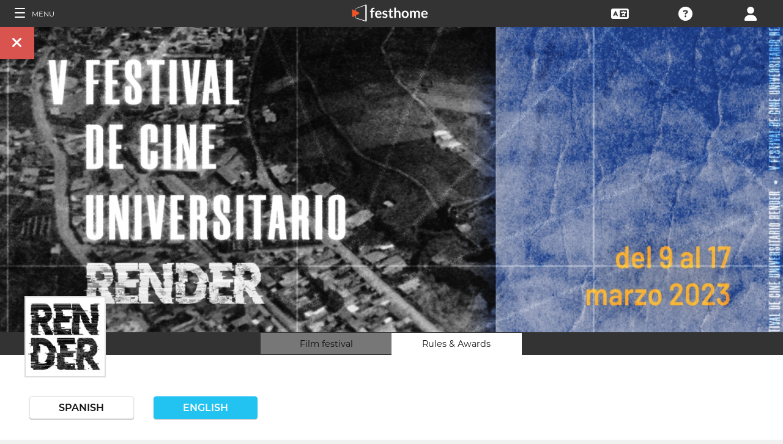

--- FILE ---
content_type: text/html; charset=UTF-8
request_url: https://filmmakers.festhome.com/en/festival/7347
body_size: 19268
content:
<!DOCTYPE html>
<html xmlns="http://www.w3.org/1999/xhtml" lang="en">
<head>
<meta name="title" CONTENT=" V University Film Festival render - Festhome"/>
<meta name="author" CONTENT="Festhome" />
<meta name="description" CONTENT="The Render University Film Festival is a space that was created in the classrooms, with the aim of strengthening and promoting spaces for training,...">
<meta name="keywords" CONTENT="films, film festival, submissions">
<meta name="revisit" CONTENT="1 day" />
<meta name="distribution" CONTENT="Global" />
<meta name="robots" CONTENT="index,follow" />
<meta http-equiv="Content-Type" content="text/html; charset=utf-8" />
<meta http-equiv="Cache-control" content="public">
<link rel="apple-touch-icon" href="https://festhome.com/favicon.png"/>
<link rel="icon" type="image/png" href="https://festhome.com/favicon.png" />
<meta name="viewport" content="width=device-width, initial-scale=1.0, viewport-fit=cover, minimum-scale=1.0, maximum-scale=1.0, user-scalable=no">


			<link rel="canonical" hreflang="en" href="https://festhome.com/en/festival/v-festival-de-cine-universitario-render" />
		<link rel="alternate" hreflang="x-default" href="https://festhome.com/festival/v-festival-de-cine-universitario-render"/>
		
	<link rel="alternate" hreflang="en" href="https://festhome.com/en/festival/v-festival-de-cine-universitario-render"/>	<link rel="alternate" hreflang="es" href="https://festhome.com/es/festival/v-festival-de-cine-universitario-render"/>	<link rel="alternate" hreflang="fr" href="https://festhome.com/fr/festival/v-festival-de-cine-universitario-render"/>	<link rel="alternate" hreflang="it" href="https://festhome.com/it/festival/v-festival-de-cine-universitario-render"/>	<link rel="alternate" hreflang="pt" href="https://festhome.com/pt/festival/v-festival-de-cine-universitario-render"/>	<link rel="alternate" hreflang="de" href="https://festhome.com/de/festival/v-festival-de-cine-universitario-render"/>	<link rel="alternate" hreflang="ko" href="https://festhome.com/ko/festival/v-festival-de-cine-universitario-render"/>	<link rel="alternate" hreflang="ja" href="https://festhome.com/ja/festival/v-festival-de-cine-universitario-render"/>	<link rel="alternate" hreflang="ru" href="https://festhome.com/ru/festival/v-festival-de-cine-universitario-render"/>	

<title> V University Film Festival render</title>



<!--<link rel="preconnect" href="https://kit-pro.fontawesome.com">-->
<!--<link rel="preconnect" href="https://stats.g.doubleclick.net">-->
<!--<link rel="preconnect" href="https://www.google-analytics.com">-->
<link rel="preconnect" href="https://www.googletagmanager.com" crossorigin>
<link rel="preconnect" href="https://widget.uservoice.com">

<style>
/*
.jwplayer:focus{outline:0}
.jw-tab-focus:focus{
	outline:#0b7ef4 solid 2px;
	outline: none;
	outline:#f15122 solid 0px;
}
.input_pay_class input[type=radio]:checked+label{border-color: #22c2f1;}
.input_pay_class label > img {height: 44px;}
#waivers_table { overflow: auto; }
*/
div.rating:before { color: #999 !important; }
.festhome-bg-medgrey-color { background-color: #999 !important;	}
.profile_circle {
position: relative;
display: inline-block;
height: 0;
border-radius: 50%;
-webkit-box-shadow: 0 @shadow-length 0 0 @shadow;
box-shadow: 0 @shadow-length 0 0 @shadow;
text-shadow: 0 @shadow-length 0 @shadow;
background: #fff;
color: #f15122;
font-size: 4em;
text-align: center;
line-height: 0;
background-size: cover; background-repeat: no-repeat; border: 1px solid #111; width: 42%; padding: 20% 0;
}
.input_button.dark-button {
	text-decoration: none;
	color: #22c2f1;
	background: rgba(33, 33, 33, 0.9);
	border: 1px solid #333;
}
.input_button.dark-button:hover {
	color: #fff;
	background:#222;
	border: 1px solid #22c2f1;
}
</style>
	
<script>
function analytics_script(){
  
  (function(i,s,o,g,r,a,m){i['GoogleAnalyticsObject']=r;i[r]=i[r]||function(){
  (i[r].q=i[r].q||[]).push(arguments)},i[r].l=1*new Date();a=s.createElement(o),
  m=s.getElementsByTagName(o)[0];a.async=1;a.src=g;m.parentNode.insertBefore(a,m)
  })(window,document,'script','//www.googletagmanager.com/gtag/js?id=G-T7NKZY3MN3','ga');
  
  window.dataLayer = window.dataLayer || [];
  function gtag(){dataLayer.push(arguments);}
  gtag('js', new Date());

  gtag('config', 'G-T7NKZY3MN3', { 'anonymize_ip': true });
/*
  (function(i,s,o,g,r,a,m){i['GoogleAnalyticsObject']=r;i[r]=i[r]||function(){
  (i[r].q=i[r].q||[]).push(arguments)},i[r].l=1*new Date();a=s.createElement(o),
  m=s.getElementsByTagName(o)[0];a.async=1;a.src=g;m.parentNode.insertBefore(a,m)
  })(window,document,'script','//www.google-analytics.com/analytics.js','ga');

  ga('create', 'G-T7NKZY3MN3', {
	  'storage': 'none',
	  'clientId': 'visitor-e10130a0-cf55-48ee-bff5-fdb075f8941c'
	});
  ga('set', 'anonymizeIp', true);
  ga('send', 'pageview');
*/
}
</script>


<!-- Google Sign In -->
<meta name="google-signin-scope" content="profile email"/><meta name="google-signin-client_id" content="790093190230-a01d1bj6l6eknacsuvk26i9aeor7lb7j.apps.googleusercontent.com"/>

   	   				
	<!-- Facebook -->
	<meta property="og:title" content=" V University Film Festival render"/>	<meta property="og:type" content="website"/>	<meta property="og:image" content="http://festhomedocs.com/festivals/7347/logo-7347.jpg"/>	<meta property="og:url" content="https://festhome.com/f/7347/1/1"/>	<meta property="og:site_name" content="Festhome"/>	<meta property="fb:admins" content="628417192"/>	<meta property="fb:app_id" content="144447425612680"/>		<meta property="og:description" content="- Deadline: 15 Nov 2022
- Short Films: "/>	
	<!-- Twitter -->
	<meta name="twitter:card" content="product"/>	<meta name="twitter:title" content=" V University Film Festival render"/>		<meta name="twitter:description" content="- Deadline: 15 Nov 2022
- Short Films: "/>	<meta name="twitter:image" content="http://festhomedocs.com/festivals/7347/logo-7347.jpg"/>	<meta name="twitter:site" content="@festhome"/>	<meta name="twitter:data1" content="2022-07-18"/>	<meta name="twitter:label1" content="Call for entries / Apertura"/>	<meta name="twitter:data2" content="2022-11-15"/>	<meta name="twitter:label2" content="Deadline / Cierre"/>	<meta name="twitter:image:width" content="240"/>	<meta name="twitter:image:height" content="160"/>	<meta name="twitter:domain" content="festhome.com"/>	
		<script type="application/ld+json">
	{
		"@context": "https://schema.org",
		"@type": "Event",
		"url": "https://festhome.com/festival/v-festival-de-cine-universitario-render",
		"name": " V University Film Festival render",
		"startDate": "2023-04-12",
		"endDate": "2023-04-15",
		"description": "The Render University Film Festival is a space that was created in the classrooms, with the aim of strengthening and promoting spaces for training, creation, and cinematographic exhibition that allow students from different regions of Peru to develop their skills in the trade. audiovisual.

Consequently, as part of the activities carried out by the festival, which will take place between March 9 and 17, 2023, and through this, we open the call for our national short film competition, which consists of 3 categories that we will explain in the next section.",
		"image": [
			"https://festhomedocs.com/festivals/7347/logo-uncut-7347.jpg",
			"https://festhomedocs.com/festivals/7347/foto1_small-7347.jpg",
			"https://festhomedocs.com/festivals/7347/foto2_small-7347.jpg",
			"https://festhomedocs.com/festivals/7347/foto3_small-7347.jpg",
			"https://festhomedocs.com/festivals/7347/foto4_small-7347.jpg"
		],
		"location": {
			"@type": "Place",
			"address": {
				"@type": "PostalAddress",
				"streetAddress": "Lima",
				"addressLocality": "Lima",
				"postalCode": "-",
				"addressRegion": "Lima",
				"addressCountry": "Peru"
			}
				},
						"offers": {
			    "@type": "Offer",
			    "validFrom": "2022-07-18",
			    "availabilityStarts": "2022-07-18",
			    "availabilityEnds": "2022-11-15",
			    "price": "4.88",
			    "priceCurrency": "USD",
			    "offeredBy": "Festhome",
			    "itemOffered": "Film Festival Submissions"
			}
			}
	</script>
		
	<style>.text-left,caption{text-align:left}a,body{color:#111}*,.main-nav{box-sizing:border-box}#navbar_menu,.main-nav{height:100%;position:fixed;z-index:155;top:0}.main-nav,.navbar_element,.toggle-menu,body,h1,h2,h3,h4,h5,h6{font-weight:400}.menu,.menu .fa{font-size:1.8em;line-height:42px;vertical-align:middle}blockquote,body,dd,div,dl,dt,fieldset,form,h1,h2,h3,h4,h5,h6,input,li,ol,p,pre,td,textarea,th,ul{margin:0;padding:0}table{border-collapse:collapse;border-spacing:0}abbr,acronym,fieldset,img{border:0}address,caption,cite,code,dfn,em,th,var{font-style:normal;font-weight:400}ol,ul{list-style:none}h1,h2,h3,h4,h5,h6{font-size:100%}q:after,q:before{content:''}#preWrap,body,html{height:100%}body{font-family:Montserrat,"Font Awesome 5 Pro",sans-serif;text-rendering:optimizeLegibility;-webkit-font-smoothing:antialiased;-moz-font-smoothing:antialiased;-moz-osx-font-smoothing:grayscale;-o-font-smoothing:antialiased;background-color:#f1f1f1}[class*=col-]{width:100%;float:left}@media only screen and (max-width:767px),only screen and (max-height:400px){.mobile_hide{display:none}.film-content{margin-left:0!important}.tabs-links .tabs li{margin:0!important;padding:.5em .7em!important}.percentage-padded{padding:10% 0 15%!important}}@media only screen and (min-width:767px) and (max-width:1024px){.computer_hide,.ipad_hide{display:none}.col-1{width:8.33%}.col-2{width:16.66%}.col-3{width:25%}.col-4{width:33.33%}.col-5{width:41.66%}.col-6{width:50%}.col-7{width:58.33%}.col-8{width:66.66%}.col-9{width:75%}.col-10{width:83.33%}.col-11{width:91.66%}.col-12{width:100%}}@media only screen and (min-device-width:767px) and (max-device-width:1024px) and (orientation:landscape){.ipad_hide,.ipad_ls_hide{display:none}}@media only screen and (min-device-width:767px) and (max-device-width:1024px) and (orientation:portrait){.computer_hide,.ipad_hide,.ipad_pt_hide{display:none}.col-1{width:8.33%}.col-2{width:16.66%}.col-3{width:25%}.col-4{width:33.33%}.col-5{width:41.66%}.col-6{width:50%}.col-7{width:58.33%}.col-8{width:66.66%}.col-9{width:75%}.col-10{width:83.33%}.col-11{width:91.66%}.col-12{width:100%}}@media only screen and (min-width:1024px){.computer_hide{display:none}.col-1{width:8.33%}.col-2{width:16.66%}.col-3{width:25%}.col-4{width:33.33%}.col-5{width:41.66%}.col-6{width:50%}.col-7{width:58.33%}.col-8{width:66.66%}.col-9{width:75%}.col-10{width:83.33%}.col-11{width:91.66%}.col-12{width:100%}}.row::after{content:"";clear:both;display:table}.text-center{text-align:center}.text-right{text-align:right}a{text-decoration:none;outline:0}a:hover{color:#f15122}.padding{padding:1em}.padding-half{padding:.5em}.toggle-menu{cursor:pointer;color:#fff;font-size:1.8em}.toggle-menu label{margin-left:5%;vertical-align:text-bottom;cursor:pointer}@media only screen and (max-width:767px),only screen and (max-height:400px){.main-nav{width:83.3%}}@media only screen and (min-device-width:767px){.main-nav{width:33.3%}}.main-nav{background-color:#333;color:#fff;border-right:1px solid #999;left:-83.3%;transition:width .3s ease;max-width:23.5em}#navbar_menu{background:#222;width:40px;text-align:center;left:0}#navbar_menu label{float:left;text-align:center;color:#f15122;border-bottom:1px solid #999;width:40px;padding:8px 0;margin-bottom:0}#navbar_menu label:hover{background-color:#f15122;color:#fff}.navbar_element{float:right;padding:5px 0;border-top:1px solid #999;font-size:13px;width:165px;width:100%;text-align:left}.navbar_element img{width:20px;height:20px;padding:5px;background-color:#4c4c4c;margin:0 10px 0 15px;vertical-align:middle}#navbar_menu img{width:25px;height:25px;padding:0;margin:0 1px 0 auto;vertical-align:middle}.navbar_item{opacity:0;transition:opacity 1.4s ease-in-out 0s;width:100%;font-size:3em;padding:12px;color:#fff;text-align:center;cursor:pointer}.navbar_item a,.navbar_item p{font-size:.35em;margin-top:.15em;text-transform:uppercase;font-weight:200;color:#fff}.navbar_item.opened{opacity:1}.navbar_item p{border-bottom:1px solid #333}.navbar_item a:after,.navbar_item p:hover{border-bottom:1px solid #f15122}.navbar_item a:after{width:50%;margin:0 auto;display:block;content:'';transform:scaleX(0);transition:all .3s cubic-bezier(.445,.05,.55,.95)}.navbar_item a:hover:after{transform:scaleX(1)}.navbar_separator{width:100%;padding:8px;color:#fff;background-color:#444;border-bottom:1px solid #999}.navbar_air_separator{width:100%;padding:16px;color:#fff}.navbar_item.big{text-align:center;margin-right:0}.navbar_item.big .fa{float:none;font-size:1em;margin-right:0}.navbar_item .fa{font-size:.9em;vertical-align:middle;margin-right:.3em}.navbar_item input{margin:.1em .3em;padding:.6em;width:98%;font-size:.25em}.navbar_item form div{margin:0 auto}.main-nav div.nav-dropdown{background-color:#333}.main-nav .nav-dropdown ul{display:none;background-color:#333;background-color:rgba(33,33,33,.92);border:1px solid #999}.menu,.menu div.dropdown,.menu div:hover>ul{background-color:#333}.main-nav .nav-dropdown h3{margin-bottom:.3em}.main-nav .nav-dropdown li{text-align:center;font-size:.35em;display:block;transition:.2s;overflow:hidden;font-weight:200;padding:.4em 1em;min-width:200px}.main-nav div:hover>ul{display:block;position:absolute;left:100%;margin-top:-12%}.main-nav .nav-dropdown li a{font-size:.9em;text-transform:capitalize;color:#fff;border:none}.main-nav .nav-dropdown li a:hover{color:#f15122;border:none}.menu,.menu div a{color:#fff}header{z-index:160}.menu{align-items:center;height:44px;font-size:.8em;overflow:hidden}.menu div,.menu ul{height:100%}.menu .fa{font-size:1.8em}.menu div a:hover{color:#f15122}.menu div{margin:auto;padding:0;text-align:center;text-transform:uppercase}.menu div.right{float:right}.menu .dropdown ul,.sub-menu .dropdown ul{height:auto;position:absolute;z-index:10;border-bottom-left-radius:4px;border-bottom-right-radius:4px;display:none;color:#111}.menu .dropdown ul{border:1px solid #8c8c8c;border-top:1px solid #333;margin-top:1px;font-size:.9em}.menu .dropdown li,.sub-menu .dropdown li{text-align:center;float:none;display:block;height:32px;line-height:32px;border-top:1px solid #8c8c8c;transition:.2s;overflow:hidden}.menu .dropdown li:first-child,.sub-menu .dropdown li:first-child{border-top:none}.menu .dropdown li:hover,.menu div:hover>ul,.sub-menu .dropdown li:hover{display:block}.menu .dropdown li a,.sub-menu .dropdown li a{height:30px;letter-spacing:0;border:none;border-radius:0;box-shadow:none;background:0 0;line-height:32px;text-transform:capitalize;padding:0 .5em}.menu .dropdown li a:hover{color:#f15122}.menu input{margin:.6em auto;padding:.6em;width:85%;width:100%;background-color:#444;color:#fff;border:1px solid #444}.sub-menu{align-items:center;height:44px;line-height:42px;line-height:41px;color:#fff;font-size:.8em;background-color:#ddd;border-bottom:1px solid #eee;border-bottom:1px solid #8c8c8c;text-align:center;overflow-x:scroll;overflow-y:hidden;white-space:nowrap;overflow:-moz-scrollbars-none}.sub-menu::-webkit-scrollbar{display:none}.sub-menu a,.sub-menu div{padding-left:1.5em;display:inline-block;color:#111;overflow:hidden;height:43px;border:1px solid transparent;border-bottom:none;border-top:none}.sub-menu .dropdown>a{padding:0}.sub-menu .dropdown ul{border:1px solid #8c8c8c;border-top:1px solid transparent}.sub-menu div:hover>ul{display:block;background-color:#ddd;margin-left:-1.5em}.sub-menu .active-page{font-weight:700;position:relative;background-color:#f1f1f1;border-bottom:1px solid #f1f1f1;border-top:1px solid #f1f1f1;border-left:1px solid #8c8c8c;border-right:1px solid #8c8c8c;padding-right:1.5em;margin-left:1.5em}#sub-menu-scroll-left,#sub-menu-scroll-right{background-color:#ddd;z-index:1;width:3%;position:absolute;cursor:pointer}.sub-menu .active-page:before{color:#22c2f1;content:"\f061";font-weight:700;margin-right:.6em}.sub-menu-start{width:3%}#sub-menu-scroll-left{left:0}#sub-menu-scroll-right{right:0}#user-menu.sub-menu{background-color:#fff;font-size:.8em}#user-menu-scroll-left{background-color:#fff;width:3%;position:absolute;left:0;cursor:pointer}#user-menu-scroll-right{background-color:#fff;width:3%;position:absolute;right:0;cursor:pointer}#user-menu .dropdown ul{font-size:.8em;background-color:#fff}.search-result,.search-result-title{padding:.2em;font-size:.7em}@-moz-document url-prefix(){#user-menu .dropdown ul,.sub-menu div:hover>ul{margin-top:-1px}}#festivals-top-elements{position:relative}.menu-search-results{position:absolute;top:42px;right:0;width:100%;max-width:400px;border:2px solid #ccc;border-radius:5px;background:#444;z-index:99}.search-result-title{font-weight:700;text-transform:uppercase;color:#fff}.festival-viewer-banner{background-size:cover;height:500px;width:100%;background-position:center}@media only screen and (max-width:767px),only screen and (max-height:400px){.festival-viewer-banner{height:200px}}.festival-viewer-menu{min-height:36px;background-color:#333;border-top:1px #333 solid;position:relative}.festival-viewer-logo-container{height:36px;text-align:center}.festival-viewer-logo_new{height:133px;border:2px solid #ddd;margin:-60px auto 0;z-index:2;display:inline-block;image-rendering:-webkit-optimize-contrast}.tab-viewer li{height:36px;line-height:36px;margin:0 auto;text-align:center;background-color:#777;border-bottom:1px solid #333;font-size:.9em}.tab-viewer li.active,.tab-viewer li:hover{background-color:#fff;border-bottom:1px solid #fff}.tab-viewer li:hover{color:#f15122}.tab-viewer li.active{color:#111}li.tab-viewer-submit{background-color:#f15122;color:#fff}li.tab-viewer-submit:hover{color:#fff}.festival-viewer-content{background-color:#fff}.festival-viewer-title{font-size:2.5em;font-weight:700;color:#333}.festival-viewer-box-title{font-size:1em;text-align:center;margin-bottom:.5em;font-weight:200}.festival-viewer-reqs-text{font-size:.7em;text-transform:uppercase}.festival-viewer-reqs-text .fa{color:#22c2f1}.festival-viewer-reqs-text span{text-transform:capitalize}.festival-viewer-location-border{border:1px solid #999;margin-bottom:2em;border-radius:4px}.festival-viewer-location-border label{border-bottom:1px solid #22c2f1}.festival-viewer-location{padding:1em;font-size:.8em;color:#646464;overflow:hidden}.festival-viewer-location a{color:#646464}.festival-viewer-dates{height:48px;border-left:2px solid #ddd;display:table;width:100%}.festival-viewer-dates.countdown-months{background-color:#00A300;color:#fff;border:2px solid #111}.festival-viewer-dates.countdown-days{background-color:#f1b922;color:#111;border:2px solid #111}.festival-viewer-dates.countdown-hours{background-color:#f1225a;color:#fff;border:2px solid #111}.festival-viewer-dates.active-dl{border-left:2px solid green;border-left:2px solid #22f151}.festival-viewer-dates.active-dl.closed-dl{border-left:2px solid #111;background-color:#111;color:#fff}.festival-viewer-dates.starting-dl{border-left:2px solid #74daf4;background-color:#74daf4;color:#fff}.festival-viewer-dates .fa{font-size:1.5em;vertical-align:middle;display:table-cell}.festival-viewer-dates-text{padding-left:1em;display:table-cell;vertical-align:middle}.festival-viewer-dates-text span{font-size:.9em;font-weight:200}.festival-viewer-my-rating{line-height:0}.festival-viewer-my-rating .fa,.festival-viewer-my-rating .fab,.festival-viewer-my-rating .far,.festival-viewer-my-rating .fas,.festival-viewer-my-rating div.rating{cursor:pointer;color:#999;font-size:.4em}
	</style>
	


<!-- Blog OG -->



	<script id="ze-snippet" src="https://static.zdassets.com/ekr/snippet.js?key=0e0070de-302e-4078-84de-5d0dad53176e"> </script>
	<!--Start of Zendesk Chat Script-->
	<script type="text/javascript">
	function zopim_script(){ 
		window.zESettings = {
		 webWidget: {
		   authenticate: {
		     chat: {
		       jwtFn: function(callback) { 
		         fetch('/users/jwt_chat').then(function(res) {
		            res.text().then(function(jwt) {
		             callback(jwt);
		            });
		          });
		        }
		      } 
		    }
		  }
		};
	}
	
	function zopim_script_old(){
		//console.log('loaded zopim');
		window.$zopim||(function(d,s){var z=$zopim=function(c){z._.push(c)},$=z.s=
		d.createElement(s),e=d.getElementsByTagName(s)[0];z.set=function(o){z.set.
		_.push(o)};z._=[];z.set._=[];$.async=!0;$.setAttribute("charset","utf-8");
		$.src="https://static.zdassets.com/ekr/snippet.js?key=0e0070de-302e-4078-84de-5d0dad53176e";z.t=+new Date;$.
		type="text/javascript";e.parentNode.insertBefore($,e)})(document,"script");
		$zopim(function() {
			// Insert API calls below this line
			// e.g. $zopim.livechat.setLanguage('en');
			
			$zopim.livechat.bubble.hide();
			$zopim.livechat.button.setHideWhenOffline(true);
						// Insert API calls above this line
		});
	}
	</script>
	<!--End of Zendesk Chat Script-->


<script type="text/javascript">
function uservoice_script(){
	
	// Include the UserVoice JavaScript SDK (only needed once on a page)
	UserVoice=window.UserVoice||[];(function(){var uv=document.createElement('script');uv.type='text/javascript';uv.async=true;uv.src='//widget.uservoice.com/tb9T1temMc2SuUSs42nIA.js';var s=document.getElementsByTagName('script')[0];s.parentNode.insertBefore(uv,s)})();
	// Set colors
			UserVoice.push(['set', {
	  accent_color: '#f15122',
	  trigger_color: 'white',
	  trigger_background_color: '#f15122',
	  left: '5px',
	  height: '400px',
	  menu_enabled: false,
	  post_suggestion_enabled: false,
	  smartvote_enabled: false,
	  permalinks_enabled: false,
	  ticket_custom_fields: {
											'weekend': '1-en',
							//'vacation': '1',
		'type': 'FESTHOME'
	  },
	  	  strings: {
	  	contact_title: 'Send a message or call us',
	  		  	contact_message_placeholder: 'Festival contact: cicuta.audiovisual@gmail.com\n\n' + 'Festhome Support:' + '\n' + 'Message us here' + '\n' + '\n' + 'Note: Messages sent here are not sent to festival contacts, only Festhome Support.',
	  		  	//contact_message_placeholder: 'Give feedback or ask for help!' + '\n' + '\n' + 'Support limited from 4th to 10th February due to our assistance to the Clermont-Ferrand and Berlin Film Markets',
	  	contact_skip_instant_answers_button: 'Skip and send message',
	  	contact_success_title: 'Message sent!',
	  	contact_success_body: 'We will get back to you soon!',
	  }
	  	}]);
	
	UserVoice.push(['identify', {
					}]);
}
</script>

<script type="text/javascript">    
    window.display_menu = 0;
    function DisplayMenu(){
    	$('#nav-icon1, #nav-icon2').toggleClass('open');
		if(window.display_menu == 0){
			$('.toggle-menu label').fadeOut( 300 );
			$('.main-nav').animate({'left': '0'}, 500, 'easeInOutCubic');
			
			$('.navbar_item').addClass('opened');
			
			$('#navbar_menu').animate({'border-right': '0px solid #222;'}, 300, 'easeInOutSine');
			$('#navbar_menu').addClass('display_none');
			window.display_menu = 1;
		} else {
			$('.toggle-menu label').fadeIn( 300 );
			$('.main-nav').animate({'left': '-83.3%'}, 500, 'easeInOutCubic');
			
			$('.navbar_item').removeClass('opened');
			
			$('#navbar_menu').removeClass('display_none');
			window.display_menu = 0;
		}
	}
</script>

</head>
<body>
	
	<!--
	    <p style="height:14px;background:#f15122;font-size:12px;text-align:center;font-weight:bold;margin: 0px;">We have had a hardware incident with the servers and are bringing back the services, sorry and thank you for your patience.</p>
        -->
    
	
	<noscript>
    	<p class="festhome-bg-color padding-half text-center">Your browser has JavaScript disabled. This website requires JavaScript to function properly. Please turn on JavaScript or get in touch with support</p>
	</noscript>
    <header class="header row">
	    <style>
:root {
  --h: 5rem;
  
  --g-red: #D04B36;
  --g-orange: #E36511;
  --g-yellow: #FFBA00;
  --g-green: #00B180;
  --g-blue: #147AAB;
  --g-indigo: #675997;
  
  --t-blue: #4FA5C2;
  --t-pink: #F587AC;
  --t-white: #F9FBFC;
  
  --b-pink: #C1357E;
  --b-purple: #675997;
  --b-blue: #0655A9;
  
  --p-magenta: #FA5E5B;
  --p-yellow: #FFBA00;
  --p-blue: #4FA5C2;
  
  --a-black: #000000;
  --a-grey: #A3A3A3;
  --a-white: #FFFFFF;
  --a-purple: #800080;
  
  --nb-black: #000000;
  --nb-yellow: #FFF433;
  --nb-white: #FFFFFF;
  --nb-purple: #9B59D0;
}
.event-pride-background {
	background-image: linear-gradient(var(--g-red) 0%, var(--g-red) 16.6666%, var(--g-orange) 16.6666%,var(--g-orange) 33.333%, var(--g-yellow) 33.333%, var(--g-yellow) 50%, var(--g-green) 50%, var(--g-green) 66.6666%, var(--g-blue) 66.6666%, var(--g-blue) 83.3333%, var(--g-indigo) 83.3333%, var(--g-indigo) 100%);
}
.event-xmas-background, .menu.event-xmas-background div:hover>ul {
	background-color: #B3000C !important;
}
.menu.event-xmas-background input {
	background-color: #fff !important;
	color: #B3000C !important;
}
.event-women-background, .menu.event-women-background div:hover>ul {
	background-color: #46296E !important;
}
</style>
	
<script>
	function SearchSite(){
		var value = $('#search_site_data').val();
		
		//$('#card-tags_'+relacion_id).val('...').addClass('festhome-bg-yellow-color');
		
		$.ajax({
		  type: "POST",
		  url: "/homes/search",
		  data: {"value": value},
		  dataType: "html",
		  cache: false
		})
		.done(function(response) {
			if(response){
				$('#search_site_results').removeClass('display_none');
				$('#search_site_results').html(response);
				$('#search_site_data').css('color', 'white');
			} else {
				$('#search_site_data').css('color', 'red');
				$('#search_site_results').addClass('display_none');
				//$('#search_site_results').html('Nothing Found...');
			}
		});
	}
</script>

<div class="menu row col-12   ">
    
	<div class="toggle-menu left col-1" onclick="DisplayMenu();" style="max-width: 16.6%; max-width: 10.6%;">
        <label><span id="nav-icon1"><span></span><span></span><span></span></span> <!--<i class="fad fa-holly-berry"></i>--> <span class="mobile_hide" style="font-size: 0.5em; vertical-align: middle; text-transform: uppercase;">&nbsp;Menu</span></label>
	</div>
	
	<div class="mobile_hide col-4"></div>
	<div class="mobile_hide col-2">
		<a href="https://festhome.com/"><img src="https://festhomedocs.com/img/logos/festhome_white.svg" style="max-width: 100%; height: 100%; padding:0px; margin: 0 auto;" alt=""/></a>
	</div>
	<div class="computer_hide col-2" style="max-width: 41.8%;">
		<a href="https://festhome.com/"><img src="https://festhomedocs.com/img/logos/festhome_white.svg" style="max-width: 100%; height: 100%; padding:0px; margin: 0 auto;" alt=""/></a>
	</div>
    	
		
    <div class="right col-1" style="max-width: 16.6%;">
		<a href="/login" title="Login"><i class="fa fa-user"></i></a>    </div>
    
		
        
	    <div class="right col-1 mobile_hide pointer open_ajax" href="/festivales/support_check/7347" >
	    	<a title="Technical Support"><i class="fa fa-question-circle"></i></a>
	    </div>
    
    	
    <div class="right col-1 mobile_hide dropdown" style="max-width: 16.6%;">
		<a href="/english"><i class="fa fa-language"></i></a>		<ul style="min-width: 8%;">
	        <li><a href="/en/festival/7347">English</a></li>
	        <li><a href="/es/festival/7347">Español</a></li>
	        <li><a href="/fr/festival/7347">Français</a></li>
	        <li><a href="/it/festival/7347">Italiano</a></li>
	        <li><a href="/pt/festival/7347">Português</a></li>
	        <li><a href="/de/festival/7347">Deutsch</a></li>
	        <li><a href="/ru/festival/7347">русский</a></li>
	        <li><a href="/ko/festival/7347">한국어</a></li>
	        <li><a href="/ja/festival/7347">日本語</a></li>
    	</ul>
    </div>
    
	    
</div>

<div id="search_site_results" class="menu-search-results display_none">
	
</div>

<!-- Filmmakers -->
	
		    	    		        </header>
    <div id="preWrap">
	
					
	    
<div id="main-nav" class="main-nav row col-1" style="">
	
	<div class="navbar_item col-1" onclick="DisplayMenu();" style="text-align: center;">
		<span id="nav-icon2"><span></span><span></span><span></span></span> <!--<i style="cursor: pointer; float: none; font-weight: 100; font-size: 0.4em;" class="fa fa-times"></i>-->
	</div>
	
	<div class="navbar_air_separator col-1"></div>
	
		    <div class="navbar_item col-1">
	    	<a href="/login">Login</a>	    </div>
	    <div class="navbar_item col-1">
			<a href="/register">Register</a>	    </div>
		
	<div class="navbar_air_separator col-1"></div>
	<!--<div class="navbar_separator col-1"></div>-->
	
		
		
	<div class="navbar_air_separator col-1"></div>
	<div class="navbar_air_separator col-1"></div>
	
        	    	
	<div class="navbar_separator col-1" style="font-style: italic; text-align: center; font-size: 0.7em; border: none;">Go to...</div>
	
    <div class="navbar_item col-1">
		<a href="https://filmmakers.festhome.com"><b style="color: #f15122;">&bullet;</b> Filmmakers Area</a>    </div>
    
    <div class="navbar_item col-1">
		<a href="https://festivals.festhome.com">Festivals Area</a>    </div>
    
    <div class="navbar_item col-1">
		<a href="/industry_events">Industry Area</a>    </div>
    
        <div class="navbar_item col-1">
		<a href="https://tv.festhome.com">Festhome TV</a>    </div>
	<div class="navbar_item nav-dropdown col-1">
		<a>Language&nbsp;&nbsp;&#x25BE;</a>
		<ul>
	        <li><a href="/en/festival/7347">English</a></li>
	        <li><a href="/es/festival/7347">Español</a></li>
	        <li><a href="/fr/festival/7347">Français</a></li>
	        <li><a href="/it/festival/7347">Italiano</a></li>
	        <li><a href="/pt/festival/7347">Português</a></li>
	        <li><a href="/de/festival/7347">Deutsch</a></li>
	        <li><a href="/ru/festival/7347">русский</a></li>
	        <li><a href="/ko/festival/7347">한국어</a></li>
	        <li><a href="/ja/festival/7347">日本語</a></li>
		</ul>
	</div>
        
</div>	    
	    <div id="wrap">
		    
		    		    		    	    
						
			<div id="content_wrapper">
	        	
<div class="">

<script src="https://js.stripe.com/v3/"></script>

<style>
	.festival_extra_tab {
		height: auto;	    	
	}
	.festival_extras_content{
		height: auto;	
	}
</style>

<div id="" style="height: auto;">
	<div id="filmmaker_viewer" style="height: auto;">
		<div id="filmmaker_viewer_data" style="width: 100%; background-color: #b8b8b8; margin: 0 auto; height: auto; overflow: hidden;">






	   
	                
            
					
		
															
		
																		
		
										
				
																																							

<!--
<div class="viewer_spinner" style="width: 100%; height: 230px; display: none;">
	<img src="https://festhomedocs.com/img/spinner_grey.GIF" style="display: block; vertical-align: middle; margin: 90px auto 0 auto; width: 64px; height: 64px;" alt=""/><br style="clear: both;">
</div>
-->

<div class="col-12 festival-viewer">
	<div class="festival-viewer-banner" style="background-image: url(https://festhomedocs.com/festivals/7347/banner_big-7347.jpg);">
				<div class="festival-viewer-buttons-holder-left position-absolute">
			<a class="festival-viewer-buttons festhome-bg-red-color" onClick="CloseViewer();" title="Close">
				<i class="fa fa-times"></i>
			</a>
		</div>
	</div>
	
	<div class="col-12 festival-viewer-menu ">
		<div class="col-2 festival-viewer-logo-container">
		   		   		<img class="festival-viewer-logo_new" alt="Logo of V Festival de Cine Universitario Render" src="https://festhomedocs.com/festivals/7347/logo_thumb-7347.jpg">
		   				<!--<div class="festival-viewer-logo" style="background-image:url(https://documents.festhome.com/festivals/7347/logo-7347.jpg); "></div>-->
				<!--<div class="festival-viewer-logo-sq" style="background-image:url(https://devfm.festhome.com/img/tests/18813906_10154643893506417_1323595348861332097_n.jpg); "></div>-->
		   		</div>
					<div class="col-2 mobile_hide">&nbsp;</div>
				<div class="col-8 festival-viewer-tablinks">
			<div class="tab-viewer">
			    <ul class="tab-viewer" style="margin: 0 auto;">
					<li class="col-3"><a href="#tab_viewer-1">Film festival</a></li>
					<li class="col-3"><a href="#tab_viewer-2">Rules & Awards</a></li>
								    </ul>
			</div>
		</div>
	</div>
	
	<div class="col-12 festival-viewer-content">
		
		<div class="col-12 festival-viewer-spinner padding">
			&nbsp;<i class="fa fa-circle-notch fa-spin fa-3x fa-fw"></i>&nbsp;
		</div>
		
		<div class="col-12">
			
			<div id="tab_viewer-1" class="col-12 tab-viewer_content padding">
				
				<br style="clear: both;"/>
					
				<div class="col-2">&nbsp;</div>
				<div class="col-10 festival-viewer-title text-center">
					
										
					<h1 class="text-bold">V Festival de Cine Universitario Render <span title="Edition">()</span></h1>
																		<p class="text-smallest"> V University Film Festival render</p>
																										<!--
					<div class="col-12 festival-viewer-my-rating text-center  text-normal">
						
												<i id="star-0" class="my-rate-stars star-0 fa fa-thumbs-down " onclick="RateFestival(0);"></i>
						<i id="star-1" class="my-rate-stars star-1 fa fa-star " onclick="RateFestival(1);"></i>
						<i id="star-2" class="my-rate-stars star-2 fa fa-star " onclick="RateFestival(2);"></i>
						<i id="star-3" class="my-rate-stars star-3 fa fa-star " onclick="RateFestival(3);"></i>
						<i id="star-4" class="my-rate-stars star-4 fa fa-star " onclick="RateFestival(4);"></i>
						<i id="star-5" class="my-rate-stars star-5 fa fa-star " onclick="RateFestival(5);"></i>
						
																															
						<div id="stars-container" class="rating r-0 rated-stars"></div>
						<div class="text-center" style="font-size: 0.3em;top: 10px;position: relative;">Rate</div>
					</div>
					-->
				</div>
				
				<br style="clear: both;"/>
				<br style="clear: both;"/>
					
				<div class="col-2 padding">
				
					<div class="col-12">
						
						<div class="festival-viewer-box-title">Deadlines</div>
						
					   				   							   						   		
						<div class="col-12 padding festival-viewer-location-border">
					   		<div class="festival-viewer-dates  ">
						   		<p class="festival-viewer-dates-text text-bold">
															            	18 Jul 2022							        							   		<br>
							   		<span>Call for entries</span>
						   		</p>
							   						   		</div>
					   								   								   		<div class="festival-viewer-dates ">
							   		<p class="festival-viewer-dates-text text-bold">
																		   			15 Aug 2022								        								   		<br>
								   		<span>Early deadline</span>
							   		</p>
						   		</div>
						   								   								   		<div class="festival-viewer-dates ">
							   		<p class="festival-viewer-dates-text text-bold">
																		   			15 Sep 2022								        								   		<br>
								   		<span>Standard deadline</span>
							   		</p>
						   		</div>
						   								   								   		<div class="festival-viewer-dates ">
							   		<p class="festival-viewer-dates-text text-bold">
																		   			15 Oct 2022								        								   		<br>
								   		<span>Late deadline</span>
							   		</p>
						   		</div>
						   							   							   		<div class="festival-viewer-dates active-dl closed-dl">
						   		<p class="festival-viewer-dates-text text-bold">
																   			15 Nov 2022							        							   		<br>
							   									   			<span>Festival closed</span>
							   								   		</p>
							   									   	<i class="fa fa-lock"></i>
							   						   		</div>
					   		
					   		
					   		
														
					   		<div class="festival-viewer-dates">
						   		<p class="festival-viewer-dates-text text-bold">
																   			03 Apr 2023							        							   		<br>
							   		<span>Notification date</span>
						   		</p>
					   		</div>
							
					   		<div class="festival-viewer-dates countdown-hours festhome-black-color festhome-bg-white-color">
						   		<p class="festival-viewer-dates-text text-bold pointer">
							   		<span title="Festival start">
							   									   			12 Apr 2023							        							   		</span><br>
							   		<span title="Festival end">
							   									   			15 Apr 2023							        </span>
						   		</p>
								<i class="fa fa-calendar-alt"></i>
					   		</div>
							
							
						</div>
					</div>
					
					<div class="col-12">
						
						<div class="festival-viewer-box-title">Address</div>
						
						<div class=" festival-viewer-location-border">
							<p class="festival-viewer-location" style="word-break: break-all;">
					            <span>Lima,&nbsp;</span>
					            <span>-,&nbsp;Lima,&nbsp;Lima,&nbsp;Peru</span>
					            <br><br>
					            
								<a class="" href="https://festivalrender.com/" target="_blank">
								    <span class="fa-stack fa-lg">
										<i class="fa fa-circle fa-stack-2x"></i>
										<i class="fa fa-link fa-stack-1x fa-inverse"></i>
									</span>
									<!--<span>Web</span>-->
								</a>
								<a class="" href="mailto:cicuta.audiovisual@gmail.com">
								    <span class="fa-stack fa-lg">
										<i class="fa fa-circle fa-stack-2x"></i>
										<i class="fa fa-envelope fa-stack-1x fa-inverse"></i>
									</span>
									<!--<span>Email</span>-->
								</a>
																										<a href="https://facebook.com/FestivalRender" target="_blank" title="Facebook">
									    <span class="fa-stack fa-lg">
											<i class="fa fa-circle fa-stack-2x"></i>
											<i class="fab fa-facebook fa-stack-1x fa-inverse"></i>
										</span>
									</a>
																																				<a href="https://instagram.com/festival.render" target="_blank" title="Instagram">
									    <span class="fa-stack fa-lg">
											<i class="fa fa-circle fa-stack-2x"></i>
											<i class="fab fa-instagram fa-stack-1x fa-inverse"></i>
										</span>
									</a>
																									<br style="clear: both"/>
								
							</p>
						</div>
					</div>
						
				</div>
				
				<div class="col-10">
					
					<div class="col-12">
						
						<div class="col-3 padding">
							
							<div class="festival-viewer-box-title">Festival description</div>
							
							<div>
							   							   <div class="festival-viewer-type festhome-bg-comp-color">University Films</div>
							   							   
							   <div class="festival-card-type-holder festival-viewer-type-text">
								   									   <div class="festival-card-type col-12" title="Duration allowed (Short films) | &nbsp;Under 30 min.">
										   Short film festival&nbsp;30&apos;<										</div>
							   										   																   </div>
							</div>
							
							<br/>
							<br/>
							
																																																																													
							<!--
							<br/>
														-->
							<!--<div class="col-2 festival-viewer-labels padding">--
							<div class="padding-half text-center">
								&nbsp;
							   							   							   							   							   							   							   							</div>
							<!--
							<br/>
							
							<div class="festival-card-type-holder festival-viewer-type-text">
								<div class="festival-card-type col-12">
									Notification date: 03 April 2023								</div>
							</div>
							-->
						</div>
						
						<div class="col-6 padding text-left">
							
							<div class="festival-viewer-box-title">Festival requirements</div>
								
						   						   
						   <div class="col-12 padding festival-viewer-location-border" style="margin-bottom: 0;">
							   <div class="col-4 festival-viewer-reqs-text">
								   <div class="info_icon"><i class="fa fa-camera-movie"></i>&nbsp;Film festival</div>
								   <div class="info_icon"><i class="fa fa-film"></i>&nbsp;Fiction</div>
								   <div class="info_icon"><i class="fa fa-eye"></i>&nbsp;Documentary</div>
								   <div class="info_icon"><i class="fa fa-user"></i>&nbsp;Animation</div>
								   <div class="info_icon"><i class="fa fa-rocket"></i>&nbsp;Fantastic</div>
								   <div class="info_icon"><i class="fa fa-tint"></i>&nbsp;Terror</div>
								   <div class="info_icon"><i class="fa fa-flask"></i>&nbsp;Experimental</div>
								   <div class="info_icon_off"><i class="fa fa-music"></i>&nbsp;Music Video</div>
								   <div class="info_icon"><i class="fa fa-question"></i>&nbsp;Other</div>
								   <div class="info_icon_off" title="Genres:|Any Genre"><i class="fa fa-info"></i>&nbsp;Any Genre</div>
								   <div class="info_icon_off" title="Themes:|Any Theme"><i class="fa fa-info"></i>&nbsp;Any Theme</div>
							   </div>
						   
							   <div class="col-4 festival-viewer-reqs-text">
								   
								   									    <div class="info_icon"><i class="fa fa-dollar-sign"></i>&nbsp;Has submission fees</div>
								   								   
																		    <div title="Latinoamerica" class="info_icon"><i class="fa fa-globe"></i>&nbsp;International Festival </div>
								   								   					   
								   									    <div class="info_icon"><i class="fa fa-hospital"></i>&nbsp;Online and Physical Location</div>
								   								   
								   									    <div class="info_icon" title="Production date"><i class="fa fa-calendar"></i>&nbsp;January 2021</div>
								   								   
								   									    <div class="info_icon_off"><i class="fa fa-flag"></i>&nbsp;Production countries:&nbsp;Any</div>
								   								   
								   									    <div class="info_icon_off"><i class="fa fa-flag"></i>&nbsp;Shooting countries:&nbsp;Any</div>
								   								   
								   									    <div class="info_icon_off"><i class="fa fa-flag"></i>&nbsp;Director nationalities:&nbsp;Any</div>
								   								   
																		    <div class="info_icon_off" title="Allowed"><i class="fa fa-hand-pointer"></i>&nbsp;Debut Films&nbsp;<i class="fa fa-check"></i></div>
								   								   
																		    <div class="info_icon" title="Required"><i class="fa fa-graduation-cap"></i>&nbsp;School projects&nbsp;<i class="fa fa-exclamation-triangle festhome-red-color"></i></div>
								   								   
								    								    <div class="info_icon" title="Duration allowed (Short films) | &nbsp;Under 30 min.">
									   <i class="fa fa-compress-alt"></i>&nbsp;Short Films&nbsp;&nbsp;30&apos;<									</div>
							   										   
								    								   
																		    <div class="info_icon_off" title="Allowed"><i class="fa fa-microchip-ai"></i>&nbsp;AI Tools&nbsp;<i class="fa fa-check"></i></div>
								   								   
																	   
							   </div>
						   
							   <div class="col-4 festival-viewer-reqs-text">
								   
								   									    <div class="info_icon"><i class="fa fa-comment"></i>&nbsp;Any language</div>
								   								   
								   									    <div class="info_icon" title="Required:|					                					                			Spanish 
																			    "><i class="fa fa-closed-captioning"></i>&nbsp;Subtitles&nbsp;<i class="fa fa-exclamation-triangle festhome-red-color"></i><br/>
									    <span class="">
									    				                			Spanish 
																				</span>
										</div>
								   								   
							   </div>
						   </div>
						</div>
						
						<div class="col-3 padding">
							
														<div class="festival-viewer-box-title">Share on Social Networks</div>
							
							<!--
													    -->
						    						    <a class="input_button festival-card-mini" href="#" onclick="ShareFB();return false;" rel="nofollow" share_url="https://festhome.com/f/7347" target="_blank">
							    <i class="fa fa-thumbs-up" style="color: #3b5998;"></i>&nbsp;Facebook&nbsp;
						    </a>
						    <br/>
						    <a class="input_button festival-card-mini" onclick="ShareTW();return false;">
							    <i class="fab fa-twitter" style="color: #00aced;"></i>&nbsp;Tweet
						    </a>
						    						    
						    						</div>
						<!--
						<div class="col-2 padding">
							<div class="col-12">
								<p class="festival-viewer-location text-center">
									Rating									<i class="fa fa-star"></i>
								</p>
								<div class="festival-viewer-my-rating text-center">
									<i class="fa fa-star"></i>
									<i class="fa fa-star"></i>
									<i class="fa fa-star"></i>
									<i class="fa fa-star"></i>
									<i class="fa fa-star"></i>
								</div>
								<!--
								<div class="input_button secondary-button">
									Rate								</div>
								--
							</div>
						</div>
						-->
					</div>
					
					<div class="col-12">
						<!--
						<div class="col-3 padding-sides">
							<div class="festival-label big oscar">
								<img src="https://festhomedocs.com/img/logos/logos_qualifiers/labels/oscar.png"><span>qualifying festival</span>
							</div>
						</div>
						<div class="col-3 padding-sides">
							<div class="festival-label big goya">
								<img src="https://festhomedocs.com/img/logos/logos_qualifiers/labels/goya.png"><span>qualifying festival</span>
							</div>
						</div>
						<div class="col-3 padding-sides">
							<div class="festival-label big fiapf">
								<img src="https://festhomedocs.com/img/logos/logos_qualifiers/labels/fiapf.png"><span>Accredited</span>
							</div>
						</div>
						<div class="col-3 padding-sides">
							<div class="festival-label big cartoon_dor">
								<img src="https://festhomedocs.com/img/logos/logos_qualifiers/labels/cartoon.png"><span>qualifying festival</span>
							</div>
						</div>
																																																-->
					</div>
					
					<br style="clear: both;"/>
					<br style="clear: both;"/>
					<br style="clear: both;"/>
					<br style="clear: both;"/>
					
																				
										<div class="col-6">
						<div class="col-12 padding">
							
						<br style="clear: both;"/>
						<div id="video_wrap" class="video-wrap padding festhome-bg-pureblack-color">
																							<iframe data-src="https://www.youtube-nocookie.com/embed/jo9RgscTP6s" frameborder="0" allow="accelerometer; autoplay; encrypted-media; gyroscope; picture-in-picture" allowfullscreen></iframe>
													</div>
						</div>
					</div>
									
										<div class="col-6">
												<div class="col-6 padding-half">
							<img class="festival-edit-prom-banner" alt="Photo of V Festival de Cine Universitario Render" data-src="https://festhomedocs.com/festivals/7347/foto1_small-7347.jpg">
						</div>
																		<div class="col-6 padding-half">
							<img class="festival-edit-prom-banner" alt="Photo of V Festival de Cine Universitario Render" data-src="https://festhomedocs.com/festivals/7347/foto2_small-7347.jpg">
						</div>
											<br style="clear: both;"/>												<div class="col-6 padding-half">
							<img class="festival-edit-prom-banner" alt="Photo of V Festival de Cine Universitario Render" data-src="https://festhomedocs.com/festivals/7347/foto3_small-7347.jpg">
						</div>
																		<div class="col-6 padding-half">
							<img class="festival-edit-prom-banner" alt="Photo of V Festival de Cine Universitario Render" data-src="https://festhomedocs.com/festivals/7347/foto4_small-7347.jpg">
						</div>
											</div>
					<!--
					<div class="col-6">
													<img class="col-6 festival-viewer-photo-sq" src="https://festhomedocs.com/festivals/7347/foto1_small-7347.jpg">
																			<img class="col-6 festival-viewer-photo-sq" src="https://festhomedocs.com/festivals/7347/foto2_small-7347.jpg">
											<br style="clear: both;"/>													<img class="col-6 festival-viewer-photo-sq" src="https://festhomedocs.com/festivals/7347/foto3_small-7347.jpg">
																			<img class="col-6 festival-viewer-photo-sq" src="https://festhomedocs.com/festivals/7347/foto4_small-7347.jpg">
											</div>
					-->
										
				</div>
			   
			</div>
			
			<div id="tab_viewer-2" class="col-12 tab-viewer_content padding">
		        <div class="padding">
			        <!--
			        <div class="col-2 padding">
				        <div class="input_button " onclick="ChangeLang(1);">English</div>
			        </div>
			        <div class="col-2 padding">
										        <div class="input_button secondary-button" onclick="ChangeLang(2);">Spanish</div>
				        			        </div>
			        -->
			        
			        <br style="clear: both;"/>
			        
			        			        			        					        				        						        <div class="col-2 padding">
						        <div class="input_button secondary-button" onclick="ChangeLang(999);">Spanish</div>
					        </div>
				        			        			        					        				        						        <div class="col-2 padding">
						        <div class="input_button blue-button" onclick="ChangeLang(1);">English</div>
					        </div>
				        			        			        					        			        			        					        			        			        					        			        			        					        			        			        					        			        			        					        			        			        					        			        			        					        			        			        
			        <br style="clear: both;"/>
			        <br style="clear: both;"/>
			        
										<div class="col-12 padding festival-viewer-location-border text-center">
						<p class="festival-viewer-location text-big">This festival is not currently open for submissions.</p>
					</div>
			        			        
			        			        
			        					<div class="col-12 padding festival-viewer-location-border">
			            <label>Festival description&nbsp;&nbsp;<span style="font-weight: normal; font-size: 12px;">(Edition: )</label>
						<p class="festival-viewer-location">
							Festival start: 12 April 2023&nbsp;&nbsp;&nbsp;&nbsp;&nbsp;
							Festival end: 15 April 2023						</p>
						<p class="festival-viewer-location">The Render University Film Festival is a space that was created in the classrooms, with the aim of strengthening and promoting spaces for training, creation, and cinematographic exhibition that allow students from different regions of Peru to develop their skills in the trade. audiovisual.<br />
<br />
Consequently, as part of the activities carried out by the festival, which will take place between March 9 and 17, 2023, and through this, we open the call for our national short film competition, which consists of 3 categories that we will explain in the next section.</p>
					</div>
			        			        
			        			        					<div class="col-12 padding festival-viewer-location-border">
			            <label>Prizes and qualifications</label>
						<p class="festival-viewer-location text-bold">
																											</p>
						<p class="festival-viewer-location">
															a) The festival will award recognition to the winners through a certificate and trophy, in recognition of the best work in each category presented.  <br />
<br />
b) The festival's premise is to be a space for film education and discussion, so all the works that are part of the official selection of the V edition in all categories of competition, will receive personalized feedback from each member of the jury corresponding to their category, regarding their work.  <br />
<br />
 																					</p>
					</div>
			        			        			        
			        					<div class="col-12 padding festival-viewer-location-border">
			            <label>Rules</label>
						<p class="festival-viewer-location">1. ABOUT REGISTRATION <br />
<br />
a) Registration for the 3 international competition categories will be done through the Festhome platform. The rules can be viewed on our website: festivalrender.com. <br />
<br />
b) The call has 4 date periods: <br />
<br />
 -First date: From 07/15 to 07/31- free of charge <br />
<br />
 -Second date: From 1/08 to 31/08 - 1.80 USD  <br />
<br />
 -Third date: From 01/09 to 30/09 - 3.70 USD <br />
<br />
 -Fourth date: From 01/10 to 31/10 - 5.30 USD <br />
<br />
 <br />
c) The reception of works begins on July 15 at 00:00 hrs and ends on October 31 at 23:59 hrs.  <br />
<br />
d) The call is open to students or graduates from any part of the world, from universities, film schools and specialized training programs.  <br />
<br />
e) Graduates are those who have completed their studies from December 2021 onwards. The work nominated must have been produced during their university studies. <br />
<br />
2.ABOUT THE WORKS:<br />
   <br />
a) The duration of the work may not exceed 30 minutes, including credits. <br />
<br />
b) Audiovisual pieces of any genre and language are accepted (in case the work has not been produced in Spanish, it must include embedded subtitles in the aforementioned language). <br />
<br />
c) The themes and formats of registration are free, they must be original works, and made after January 1, 2021. <br />
<br />
d) For the work to be admitted, at least 70% of the members of the production must be current students or graduates from educational institutions.  <br />
<br />
e) For the international competition, in any of its 3 categories, directors and producers of the works must be students or graduates of educational institutions. <br />
<br />
f) Each participant is free to send as many works as he/she deems convenient, however, if selected, only one (01) work per author will be admitted as part of the official selection in one (01) of the competition categories. <br />
<br />
3.ON THE SECTIONS <br />
<br />
The call for short films in international competition of the V RENDER University Film Festival is open for the following sections:  <br />
<br />
a) Fiction:   <br />
<br />
Fiction is considered to be all works that propose a simulation of reality from the point of view of their authors, a simulation that is related to reality either by similarity, contrast or transformation  <br />
<br />
b) Non-fiction:  <br />
<br />
Non-fiction is considered to be works that are framed within a verifiable and verifiable fact, extracting from the surrounding reality, fundamental premises that are developed in the audiovisual work. <br />
<br />
c) Experimental:  <br />
<br />
Experimental is considered to be works that present unusual forms of construction of the work, but rather are presented as disruptive of the already established classic audiovisual language. Each work goes through its own personal exploration of a certain element or concept. <br />
<br />
4.ON SELECTION:<br />
<br />
a) The festival's programming team, in each category, will make a pre-selection of the works received. Subsequently, the panel of three jurors, made up of three audiovisual professionals, will evaluate the works according to their criteria. The jury's decision is unique and unappealable. <br />
<br />
b) The jury will award the best work by cinematographic category, and will also make honorable mentions or technical distinctions, if deemed necessary.  <br />
<br />
c) The jury's official selection will be announced on December 16, 2022, through the festival's social networks and website. On the same day, those selected will receive an  email with instructions to follow. <br />
<br />
d) The selected short films must be uploaded to the platform indicated in the selection communication email, within 5 working days after the selection communication, in .mov or .mp4 format, H.264 video codec and in Full HD 1920 x 1080 resolution, and the following documentation and materials must also be included1:  <br />
<br />
i)Film clip <br />
ii)Promotional material of the work:  <br />
<br />
 -Official trailer <br />
<br />
 -Official poster <br />
<br />
 -Three stills from the film <br />
<br />
 -Three photographs of the making of the film  <br />
<br />
 -One photograph of the director <br />
<br />
iii)Technical data <br />
iv)Completed exhibition license <br />
<br />
e) Once the work has been selected in any of the festival's categories, it cannot be withdrawn from the festival's program. <br />
<br />
f) The authors of the selected works cede the rights of public communication to Render Festival and grant their permission for their virtual and in-person exhibition during the festival and in subsequent dissemination activities (prior communication) carried out by the organization.  <br />
<br />
g) The authors of the winning works commit themselves to use the laurels of the festival in the respective publicity material, exhibitions or future screenings.  <br />
<br />
h) Cases not foreseen in the rules will be resolved by RENDER, as the organizing entity, the fact of participating implies the total acceptance of the rules.</p>
					</div>
			        			        
			        		        </div>
			</div>
			
						<div id="tab_viewer-3" class="col-12 tab-viewer_content padding">
								
								
					<div class="col-6 padding">
						<div class="festival-viewer-section film-link-active">
							<div class="festival-viewer-section-title">
							   Experimental							</div>
							
							<div class="festival-viewer-section-content">
							    									  
								<div class="col-4">
								    <div class="festival-card-type-holder festival-viewer-type-text">
																				<div class="festival-card-type" title="Duration allowed (Short films) | &nbsp;Under 30 min.|Production date: 01 January 2021+">
											Short Films																																		&nbsp;30&apos;<																				   											   			 (2021+)									   												</div>
																		    </div>
							    </div>
							    
								<div class="col-8">
									<div class="col-12 festival-viewer-icons">
										
									   											<span class="info_icon fa-stack fa-lg" title="Film projects / Video projects"><i class="fa fa-circle fa-stack-2x"></i><i class="fa fa-films fa-stack-1x fa-inverse"></i></span>
									   									   
									    											   					   
									   										    <span class="info_icon fa-stack fa-lg" title="Requires language or subtitles in:|										    						                						                			Spanish 
																	                						                			 
																	                						                			 
																					    ">
												<i class="fa fa-circle fa-stack-2x"></i>
												<i class="fa fa-comment fa-stack-1x fa-inverse"></i>
											</span>
									   									   <!--
									   <div class="dumb_circle" style="" title="Production date | 01 January 2021">
									   											   			'21									   											   </div>
									   -->
										<span class="fa-stack fa-lg
									    info_icon_off" title="
										
										Production countries:
																					Any																				<br/>
										Shooting countries:
																					Any																				<br/>
										Director nationalities:
																					Any																				"><i class="fa fa-circle fa-stack-2x"></i><i class="fa fa-flag fa-stack-1x fa-inverse"></i></span>
										
										<span class="fa-stack fa-lg info_icon_off" title="Debut Films|Allowed"><i class="fa fa-circle fa-stack-2x"></i><i class="fa fa-1 fa-stack-1x fa-inverse"></i></span>
										
										<span class="fa-stack fa-lg info_icon_off" title="School projects|Allowed"><i class="fa fa-circle fa-stack-2x"></i><i class="fa fa-graduation-cap fa-stack-1x fa-inverse"></i></span>
									    
																													   
									   <span class="info_icon_off fa-stack fa-lg" title="Fiction"><i class="fa fa-circle fa-stack-2x"></i><i class="fa fa-film fa-stack-1x fa-inverse"></i></span>
									   <span class="info_icon_off fa-stack fa-lg" title="Documentary"><i class="fa fa-circle fa-stack-2x"></i><i class="far fa-eye fa-stack-1x fa-inverse"></i></span>
									   <span class="info_icon_off fa-stack fa-lg" title="Animation"><i class="fa fa-circle fa-stack-2x"></i><i class="fa fa-user fa-stack-1x fa-inverse"></i></span>
									   <span class="info_icon_off fa-stack fa-lg" title="Fantastic"><i class="fa fa-circle fa-stack-2x"></i><i class="fa fa-rocket fa-stack-1x fa-inverse"></i></span>
									   <span class="info_icon_off fa-stack fa-lg" title="Terror"><i class="fa fa-circle fa-stack-2x"></i><i class="fa fa-tint fa-stack-1x fa-inverse"></i></span>
									   <span class="info_icon fa-stack fa-lg" title="Experimental"><i class="fa fa-circle fa-stack-2x"></i><i class="fa fa-flask fa-stack-1x fa-inverse"></i></span>
									   <span class="info_icon_off fa-stack fa-lg" title="Music Video"><i class="fa fa-circle fa-stack-2x"></i><i class="fa fa-music fa-stack-1x fa-inverse"></i></span>
									   <span class="info_icon_off fa-stack fa-lg" title="Other|"><i class="fa fa-circle fa-stack-2x"></i><i class="fa fa-question fa-stack-1x fa-inverse"></i></span>
									   
									   <span class="info_icon_off fa-stack fa-lg" title="Genres:|Any Genre"><i class="fa fa-circle fa-stack-2x"></i><i class="fa fa-wrench fa-stack-1x fa-inverse"></i></span>
									   
									   <span class="info_icon_off fa-stack fa-lg" title="Themes:|Any Theme"><i class="fa fa-circle fa-stack-2x"></i><i class="fa fa-futbol fa-stack-1x fa-inverse"></i></span>
									   
										<span class="fa-stack fa-lg info_icon_off" title="AI Tools|Allowed"><i class="fa fa-circle fa-stack-2x"></i><i class="fa fa-microchip-ai fa-stack-1x fa-inverse"></i></span>
								   
																		   
									   <br style="clear: both;"/>
									   <br style="clear: both;"/>
									   
								    </div>
							    </div>
							
								<div class="col-8">
									
																		
									    <div class="festival-viewer-section-datelabel-holder">
										   <div class="festival-viewer-section-datelabel mobile_hide ipad_hide">
											   <span class="col-4">&nbsp;</span>
											   <span class="col-2 line-height-22">Fee</span>
											   											   <span class="col-2 line-height-22 festhome-purered-color" title="8%: Festhome discounts this percentage of the festival fees for the filmmakers instead of keeping it as profit.">
											   		<img src="https://festhomedocs.com/img/logos/fh_play_black.svg" style="max-width: 25%; vertical-align: middle; padding:0px; margin: 0 auto;" alt=""/>											   		<b>-8%</b>
											   </span>
											   											   											   <span class="col-4">&nbsp;</span>
											   										   </div>
									    </div>
									
																				<div class="festival-viewer-section-datelabel-holder ">
											<div class="festival-viewer-section-datelabel">
												<span class="col-4">Early</span>
												
																									<span class="col-2 text-line-through">0$</span>
																								
												<span title="" class="col-2 bold festhome-purered-color">0$</span>
												
																									<span class="col-2">&nbsp;</span>
																								<span class="col-2">
												15 Aug 22												</span>
											</div>
										</div>
																				<div class="festival-viewer-section-datelabel-holder active-fee">
											<div class="festival-viewer-section-datelabel">
												<span class="col-4">Standard</span>
												
																									<span class="col-2 text-line-through">1.8$</span>
																								
												<span title="" class="col-2 bold festhome-purered-color">1.66$</span>
												
																									<span class="col-2">&nbsp;</span>
																								<span class="col-2">
												15 Sep 22												</span>
											</div>
										</div>
																				<div class="festival-viewer-section-datelabel-holder ">
											<div class="festival-viewer-section-datelabel">
												<span class="col-4">Late</span>
												
																									<span class="col-2 text-line-through">3.7$</span>
																								
												<span title="" class="col-2 bold festhome-purered-color">3.4$</span>
												
																									<span class="col-2">&nbsp;</span>
																								<span class="col-2">
												15 Oct 22												</span>
											</div>
										</div>
																				<div class="festival-viewer-section-datelabel-holder ">
											<div class="festival-viewer-section-datelabel">
												<span class="col-4">Extended</span>
												
																									<span class="col-2 text-line-through">5.3$</span>
																								
												<span title="" class="col-2 bold festhome-purered-color">4.88$</span>
												
																									<span class="col-2">&nbsp;</span>
																								<span class="col-2">
												15 Nov 22												</span>
											</div>
										</div>
																			
																		
																		
							   		<div class="festival-viewer-section-date-text">
										<p>
											<span>Submissions deadline</span><br>
											15 Nov 22										</p>
									</div>
								   
								   
								</div>
								
								<div class="col-4">
								   <div class="padding">
									    									    <div class="col-6 text-center">
										    <i class="fad fa-piggy-bank festhome-color fa-2x"></i>
									    </div>
									    <div class="col-6 text-center">
										    <span class="text-bold">Save up</span><br>
										    <span class="text-bold festhome-color">
										    	0.14$											</span>
									    </div>
									    <br/><br/>
										<br style="clear: both"/>
																														<div class="input_button dashboard_mini orange-button" onclick="SubmitSection(32582);">
										   Submit										</div>
																		   </div>
								</div>
									
									
																<br style="clear: both"/>
								<br style="clear: both"/>
								
								<div class="col-12">
									<!--<label>Description</label>-->
									<p class="festival-viewer-location">
																					Experimental is considered to be works that present unusual forms of construction of the work, but rather are presented as disruptive of the already established classic audiovisual language. Each work goes through its own personal exploration of a certain element or concept. 																			</p>
								</div>
																<br style="clear: both"/>
							</div>
						</div>
					</div>
										
													
					<div class="col-6 padding">
						<div class="festival-viewer-section film-link-active">
							<div class="festival-viewer-section-title">
							   No fiction							</div>
							
							<div class="festival-viewer-section-content">
							    									  
								<div class="col-4">
								    <div class="festival-card-type-holder festival-viewer-type-text">
																				<div class="festival-card-type" title="Duration allowed (Short films) | &nbsp;Under 30 min.|Production date: 01 January 2021+">
											Short Films																																		&nbsp;30&apos;<																				   											   			 (2021+)									   												</div>
																		    </div>
							    </div>
							    
								<div class="col-8">
									<div class="col-12 festival-viewer-icons">
										
									   											<span class="info_icon fa-stack fa-lg" title="Film projects / Video projects"><i class="fa fa-circle fa-stack-2x"></i><i class="fa fa-films fa-stack-1x fa-inverse"></i></span>
									   									   
									    											   					   
									   										    <span class="info_icon fa-stack fa-lg" title="Requires language or subtitles in:|										    						                						                			Spanish 
																	                						                			 
																	                						                			 
																					    ">
												<i class="fa fa-circle fa-stack-2x"></i>
												<i class="fa fa-comment fa-stack-1x fa-inverse"></i>
											</span>
									   									   <!--
									   <div class="dumb_circle" style="" title="Production date | 01 January 2021">
									   											   			'21									   											   </div>
									   -->
										<span class="fa-stack fa-lg
									    info_icon_off" title="
										
										Production countries:
																					Any																				<br/>
										Shooting countries:
																					Any																				<br/>
										Director nationalities:
																					Any																				"><i class="fa fa-circle fa-stack-2x"></i><i class="fa fa-flag fa-stack-1x fa-inverse"></i></span>
										
										<span class="fa-stack fa-lg info_icon_off" title="Debut Films|Allowed"><i class="fa fa-circle fa-stack-2x"></i><i class="fa fa-1 fa-stack-1x fa-inverse"></i></span>
										
										<span class="fa-stack fa-lg info_icon_off" title="School projects|Allowed"><i class="fa fa-circle fa-stack-2x"></i><i class="fa fa-graduation-cap fa-stack-1x fa-inverse"></i></span>
									    
																													   
									   <span class="info_icon_off fa-stack fa-lg" title="Fiction"><i class="fa fa-circle fa-stack-2x"></i><i class="fa fa-film fa-stack-1x fa-inverse"></i></span>
									   <span class="info_icon_off fa-stack fa-lg" title="Documentary"><i class="fa fa-circle fa-stack-2x"></i><i class="far fa-eye fa-stack-1x fa-inverse"></i></span>
									   <span class="info_icon_off fa-stack fa-lg" title="Animation"><i class="fa fa-circle fa-stack-2x"></i><i class="fa fa-user fa-stack-1x fa-inverse"></i></span>
									   <span class="info_icon_off fa-stack fa-lg" title="Fantastic"><i class="fa fa-circle fa-stack-2x"></i><i class="fa fa-rocket fa-stack-1x fa-inverse"></i></span>
									   <span class="info_icon_off fa-stack fa-lg" title="Terror"><i class="fa fa-circle fa-stack-2x"></i><i class="fa fa-tint fa-stack-1x fa-inverse"></i></span>
									   <span class="info_icon_off fa-stack fa-lg" title="Experimental"><i class="fa fa-circle fa-stack-2x"></i><i class="fa fa-flask fa-stack-1x fa-inverse"></i></span>
									   <span class="info_icon_off fa-stack fa-lg" title="Music Video"><i class="fa fa-circle fa-stack-2x"></i><i class="fa fa-music fa-stack-1x fa-inverse"></i></span>
									   <span class="info_icon_off fa-stack fa-lg" title="Other|"><i class="fa fa-circle fa-stack-2x"></i><i class="fa fa-question fa-stack-1x fa-inverse"></i></span>
									   
									   <span class="info_icon_off fa-stack fa-lg" title="Genres:|Any Genre"><i class="fa fa-circle fa-stack-2x"></i><i class="fa fa-wrench fa-stack-1x fa-inverse"></i></span>
									   
									   <span class="info_icon_off fa-stack fa-lg" title="Themes:|Any Theme"><i class="fa fa-circle fa-stack-2x"></i><i class="fa fa-futbol fa-stack-1x fa-inverse"></i></span>
									   
										<span class="fa-stack fa-lg info_icon_off" title="AI Tools|Allowed"><i class="fa fa-circle fa-stack-2x"></i><i class="fa fa-microchip-ai fa-stack-1x fa-inverse"></i></span>
								   
																		   
									   <br style="clear: both;"/>
									   <br style="clear: both;"/>
									   
								    </div>
							    </div>
							
								<div class="col-8">
									
																		
									    <div class="festival-viewer-section-datelabel-holder">
										   <div class="festival-viewer-section-datelabel mobile_hide ipad_hide">
											   <span class="col-4">&nbsp;</span>
											   <span class="col-2 line-height-22">Fee</span>
											   											   <span class="col-2 line-height-22 festhome-purered-color" title="8%: Festhome discounts this percentage of the festival fees for the filmmakers instead of keeping it as profit.">
											   		<img src="https://festhomedocs.com/img/logos/fh_play_black.svg" style="max-width: 25%; vertical-align: middle; padding:0px; margin: 0 auto;" alt=""/>											   		<b>-8%</b>
											   </span>
											   											   											   <span class="col-4">&nbsp;</span>
											   										   </div>
									    </div>
									
																				<div class="festival-viewer-section-datelabel-holder ">
											<div class="festival-viewer-section-datelabel">
												<span class="col-4">Early</span>
												
																									<span class="col-2 text-line-through">0$</span>
																								
												<span title="" class="col-2 bold festhome-purered-color">0$</span>
												
																									<span class="col-2">&nbsp;</span>
																								<span class="col-2">
												15 Aug 22												</span>
											</div>
										</div>
																				<div class="festival-viewer-section-datelabel-holder active-fee">
											<div class="festival-viewer-section-datelabel">
												<span class="col-4">Standard</span>
												
																									<span class="col-2 text-line-through">1.8$</span>
																								
												<span title="" class="col-2 bold festhome-purered-color">1.66$</span>
												
																									<span class="col-2">&nbsp;</span>
																								<span class="col-2">
												15 Sep 22												</span>
											</div>
										</div>
																				<div class="festival-viewer-section-datelabel-holder ">
											<div class="festival-viewer-section-datelabel">
												<span class="col-4">Late</span>
												
																									<span class="col-2 text-line-through">3.7$</span>
																								
												<span title="" class="col-2 bold festhome-purered-color">3.4$</span>
												
																									<span class="col-2">&nbsp;</span>
																								<span class="col-2">
												15 Oct 22												</span>
											</div>
										</div>
																				<div class="festival-viewer-section-datelabel-holder ">
											<div class="festival-viewer-section-datelabel">
												<span class="col-4">Extended</span>
												
																									<span class="col-2 text-line-through">5.3$</span>
																								
												<span title="" class="col-2 bold festhome-purered-color">4.88$</span>
												
																									<span class="col-2">&nbsp;</span>
																								<span class="col-2">
												15 Nov 22												</span>
											</div>
										</div>
																			
																		
																		
							   		<div class="festival-viewer-section-date-text">
										<p>
											<span>Submissions deadline</span><br>
											15 Nov 22										</p>
									</div>
								   
								   
								</div>
								
								<div class="col-4">
								   <div class="padding">
									    									    <div class="col-6 text-center">
										    <i class="fad fa-piggy-bank festhome-color fa-2x"></i>
									    </div>
									    <div class="col-6 text-center">
										    <span class="text-bold">Save up</span><br>
										    <span class="text-bold festhome-color">
										    	0.14$											</span>
									    </div>
									    <br/><br/>
										<br style="clear: both"/>
																														<div class="input_button dashboard_mini orange-button" onclick="SubmitSection(32583);">
										   Submit										</div>
																		   </div>
								</div>
									
									
																<br style="clear: both"/>
								<br style="clear: both"/>
								
								<div class="col-12">
									<!--<label>Description</label>-->
									<p class="festival-viewer-location">
																					Non-fiction is considered to be works that are framed within a verifiable and verifiable fact, extracting from the surrounding reality, fundamental premises that are developed in the audiovisual work. 																			</p>
								</div>
																<br style="clear: both"/>
							</div>
						</div>
					</div>
										<br style="clear: both;" class="mobile_hide">
										
													
					<div class="col-6 padding">
						<div class="festival-viewer-section film-link-active">
							<div class="festival-viewer-section-title">
							   Fiction							</div>
							
							<div class="festival-viewer-section-content">
							    									  
								<div class="col-4">
								    <div class="festival-card-type-holder festival-viewer-type-text">
																				<div class="festival-card-type" title="Duration allowed (Short films) | &nbsp;Under 30 min.|Production date: 01 January 2021+">
											Short Films																																		&nbsp;30&apos;<																				   											   			 (2021+)									   												</div>
																		    </div>
							    </div>
							    
								<div class="col-8">
									<div class="col-12 festival-viewer-icons">
										
									   											<span class="info_icon fa-stack fa-lg" title="Film projects / Video projects"><i class="fa fa-circle fa-stack-2x"></i><i class="fa fa-films fa-stack-1x fa-inverse"></i></span>
									   									   
									    											   					   
									   										    <span class="info_icon fa-stack fa-lg" title="Requires language or subtitles in:|										    						                						                			Spanish 
																	                						                			 
																	                						                			 
																					    ">
												<i class="fa fa-circle fa-stack-2x"></i>
												<i class="fa fa-comment fa-stack-1x fa-inverse"></i>
											</span>
									   									   <!--
									   <div class="dumb_circle" style="" title="Production date | 01 January 2021">
									   											   			'21									   											   </div>
									   -->
										<span class="fa-stack fa-lg
									    info_icon_off" title="
										
										Production countries:
																					Any																				<br/>
										Shooting countries:
																					Any																				<br/>
										Director nationalities:
																					Any																				"><i class="fa fa-circle fa-stack-2x"></i><i class="fa fa-flag fa-stack-1x fa-inverse"></i></span>
										
										<span class="fa-stack fa-lg info_icon_off" title="Debut Films|Allowed"><i class="fa fa-circle fa-stack-2x"></i><i class="fa fa-1 fa-stack-1x fa-inverse"></i></span>
										
										<span class="fa-stack fa-lg info_icon_off" title="School projects|Allowed"><i class="fa fa-circle fa-stack-2x"></i><i class="fa fa-graduation-cap fa-stack-1x fa-inverse"></i></span>
									    
																													   
									   <span class="info_icon_off fa-stack fa-lg" title="Fiction"><i class="fa fa-circle fa-stack-2x"></i><i class="fa fa-film fa-stack-1x fa-inverse"></i></span>
									   <span class="info_icon_off fa-stack fa-lg" title="Documentary"><i class="fa fa-circle fa-stack-2x"></i><i class="far fa-eye fa-stack-1x fa-inverse"></i></span>
									   <span class="info_icon_off fa-stack fa-lg" title="Animation"><i class="fa fa-circle fa-stack-2x"></i><i class="fa fa-user fa-stack-1x fa-inverse"></i></span>
									   <span class="info_icon_off fa-stack fa-lg" title="Fantastic"><i class="fa fa-circle fa-stack-2x"></i><i class="fa fa-rocket fa-stack-1x fa-inverse"></i></span>
									   <span class="info_icon_off fa-stack fa-lg" title="Terror"><i class="fa fa-circle fa-stack-2x"></i><i class="fa fa-tint fa-stack-1x fa-inverse"></i></span>
									   <span class="info_icon_off fa-stack fa-lg" title="Experimental"><i class="fa fa-circle fa-stack-2x"></i><i class="fa fa-flask fa-stack-1x fa-inverse"></i></span>
									   <span class="info_icon_off fa-stack fa-lg" title="Music Video"><i class="fa fa-circle fa-stack-2x"></i><i class="fa fa-music fa-stack-1x fa-inverse"></i></span>
									   <span class="info_icon_off fa-stack fa-lg" title="Other|"><i class="fa fa-circle fa-stack-2x"></i><i class="fa fa-question fa-stack-1x fa-inverse"></i></span>
									   
									   <span class="info_icon_off fa-stack fa-lg" title="Genres:|Any Genre"><i class="fa fa-circle fa-stack-2x"></i><i class="fa fa-wrench fa-stack-1x fa-inverse"></i></span>
									   
									   <span class="info_icon_off fa-stack fa-lg" title="Themes:|Any Theme"><i class="fa fa-circle fa-stack-2x"></i><i class="fa fa-futbol fa-stack-1x fa-inverse"></i></span>
									   
										<span class="fa-stack fa-lg info_icon_off" title="AI Tools|Allowed"><i class="fa fa-circle fa-stack-2x"></i><i class="fa fa-microchip-ai fa-stack-1x fa-inverse"></i></span>
								   
																		   
									   <br style="clear: both;"/>
									   <br style="clear: both;"/>
									   
								    </div>
							    </div>
							
								<div class="col-8">
									
																		
									    <div class="festival-viewer-section-datelabel-holder">
										   <div class="festival-viewer-section-datelabel mobile_hide ipad_hide">
											   <span class="col-4">&nbsp;</span>
											   <span class="col-2 line-height-22">Fee</span>
											   											   <span class="col-2 line-height-22 festhome-purered-color" title="8%: Festhome discounts this percentage of the festival fees for the filmmakers instead of keeping it as profit.">
											   		<img src="https://festhomedocs.com/img/logos/fh_play_black.svg" style="max-width: 25%; vertical-align: middle; padding:0px; margin: 0 auto;" alt=""/>											   		<b>-8%</b>
											   </span>
											   											   											   <span class="col-4">&nbsp;</span>
											   										   </div>
									    </div>
									
																				<div class="festival-viewer-section-datelabel-holder ">
											<div class="festival-viewer-section-datelabel">
												<span class="col-4">Early</span>
												
																									<span class="col-2 text-line-through">0$</span>
																								
												<span title="" class="col-2 bold festhome-purered-color">0$</span>
												
																									<span class="col-2">&nbsp;</span>
																								<span class="col-2">
												15 Aug 22												</span>
											</div>
										</div>
																				<div class="festival-viewer-section-datelabel-holder active-fee">
											<div class="festival-viewer-section-datelabel">
												<span class="col-4">Standard</span>
												
																									<span class="col-2 text-line-through">1.8$</span>
																								
												<span title="" class="col-2 bold festhome-purered-color">1.66$</span>
												
																									<span class="col-2">&nbsp;</span>
																								<span class="col-2">
												15 Sep 22												</span>
											</div>
										</div>
																				<div class="festival-viewer-section-datelabel-holder ">
											<div class="festival-viewer-section-datelabel">
												<span class="col-4">Late</span>
												
																									<span class="col-2 text-line-through">3.7$</span>
																								
												<span title="" class="col-2 bold festhome-purered-color">3.4$</span>
												
																									<span class="col-2">&nbsp;</span>
																								<span class="col-2">
												15 Oct 22												</span>
											</div>
										</div>
																				<div class="festival-viewer-section-datelabel-holder ">
											<div class="festival-viewer-section-datelabel">
												<span class="col-4">Extended</span>
												
																									<span class="col-2 text-line-through">5.3$</span>
																								
												<span title="" class="col-2 bold festhome-purered-color">4.88$</span>
												
																									<span class="col-2">&nbsp;</span>
																								<span class="col-2">
												15 Nov 22												</span>
											</div>
										</div>
																			
																		
																		
							   		<div class="festival-viewer-section-date-text">
										<p>
											<span>Submissions deadline</span><br>
											15 Nov 22										</p>
									</div>
								   
								   
								</div>
								
								<div class="col-4">
								   <div class="padding">
									    									    <div class="col-6 text-center">
										    <i class="fad fa-piggy-bank festhome-color fa-2x"></i>
									    </div>
									    <div class="col-6 text-center">
										    <span class="text-bold">Save up</span><br>
										    <span class="text-bold festhome-color">
										    	0.14$											</span>
									    </div>
									    <br/><br/>
										<br style="clear: both"/>
																														<div class="input_button dashboard_mini orange-button" onclick="SubmitSection(32584);">
										   Submit										</div>
																		   </div>
								</div>
									
									
																<br style="clear: both"/>
								<br style="clear: both"/>
								
								<div class="col-12">
									<!--<label>Description</label>-->
									<p class="festival-viewer-location">
																					Fiction is considered to be all works that propose a simulation of reality from the point of view of their authors, a simulation that is related to reality either by similarity, contrast or transformation.  <br />
<br />
																			</p>
								</div>
																<br style="clear: both"/>
							</div>
						</div>
					</div>
										
													
									<br style="clear: both;">
					<p style="font-size: 10px; text-align: center; text-align: center;">
						<img src="https://festhomedocs.com/img/other_icons/shield_icon.png" style="vertical-align:middle; width: 25px; height: 25px;" alt=""/>&nbsp;&nbsp;Festhome holds accountable fees festivals by holding the payment of the fees of most newer festivals until they have viewed the submissions, held their festivals and other methods.					</p>
								
			</div>
						
			<div id="tab_viewer-4" class="col-12 tab-viewer_content">
				
				<div class="col-12 detalle-spinner padding">
					&nbsp;<i class="fa fa-circle-notch fa-spin fa-3x fa-fw"></i>&nbsp;
				</div>
				
				<br style="clear: both;">
				<div id="detalle_content" class="col-12">
					&nbsp;
				</div>
    
			    <div id="submit_spinner" class="col-12 padding display_none text-center">
					&nbsp;<i class="fa fa-spinner-third fa-spin fa-fw"></i>&nbsp;
				</div>
				
				<br style="clear: both;">
				<div id="detalle_register" class="col-12 padding display_none">
					<div class="col-12">
						<p class="text-center padding text-bigger">Discover great films & festivals, one click away</p>
						<a href="/register" class="input_button white-button"><i class="fa fa-hand-point-right"></i> Register</a>						<br/>
						<a href="/login" class="input_button white-button"><i class="fa fa-user"></i> Login</a>					</div>
					<br style="clear: both;">
				</div>
				
			</div>
			
		</div>
	</div>
	
</div>





		</div>
	</div>
</div>
<br style="clear:both;">


<script language="javascript" type="text/javascript">
	
    	function pagescripts(){
			$(function(){
			
			$(window).on('hashchange', function() {
			    hash = window.location.hash;
			    if(hash != '#7347'){
			    	//console.log('closing.. hash: '+hash+' cur: #7347');
			    	$(window).unbind( 'hashchange');
			    	$.fancybox.close();
			    }
			});
			
		    $(".tab-viewer_content").hide(); //Hide all content
		    $("ul.tab-viewer li:first").addClass("active").show(); //Activa primer tab
		    $(".tab-viewer_content:first").show(); //Muestra primer tab content
		    
		    //On Click Event
		   $("ul.tab-viewer li").click(function() {
		        $("ul.tab-viewer li").removeClass("active"); //Remove any "active" class        
		        $(this).addClass("active"); //Add "active" class to selected tab
		        $(".tab-viewer_content").hide(); //Hide all tab content
		        $('.festival-viewer-banner').animate({height: "200px"}, 200);
		
		        var activeTab = $(this).find("a").attr("href"); //Find the href attribute value to
		        $(activeTab).show(); //Fade in the active ID content   
		        return false;
		    });
		
	        var window_size = $( window ).width();
	        if(window_size < 601){
		        //$('.festival-viewer-banner').animate({height: "200px"}, 200);
			}
	        $('#detalle_content').hide();
			$('.detalle-spinner').show();
							$('.detalle-spinner').hide();
				$('#detalle_register').show();
						
			if(window.changed_lang == 1){
				$('.festival-viewer-banner').animate({height: "200px"}, 200);
				$("ul.tab-viewer li").removeClass("active");
				$("ul.tab-viewer li:nth-child(2)").addClass("active");
				$(".tab-viewer_content").hide();
				$("#tab_viewer-2").show();
				window.changed_lang = 0;
			}
	        //CreateNewLikeButton("https://festhome.com/f/7347");
		
			$('.fancybox-slide').scroll(function () {
				ViewerX = $('.fancybox-slide').scrollTop();
				//console.log(ViewerX);
				if (ViewerX > 10) {
					$('.festival-viewer-banner').animate({height: "200px"}, 200);
					//$('.festival-viewer-content').animate({height: "100px"}, 200);
				} 
				if (ViewerX == 0) {
					//$('.festival-viewer-banner').animate({height: "500px"}, 200);
				}
			});
			
			$('.fancybox-slide').on('mousewheel DOMMouseScroll', function(e){
				$('.festival-viewer-banner').animate({height: "200px"}, 200);
				//ViewerX = $('.fancybox-slide').scrollTop();
				//console.log(ViewerX);
			    //prevent page fom scrolling
			    //return false;
			});
		
			$('.star-1').hover(function (){ $('.star-1').css('color', '#22c2f1');	}, function() { $('.star-1').css('color', ''); });
			$('.star-2').hover(function (){ $('.star-2, .star-1').css('color', '#22c2f1');	}, function() { $('.star-2, .star-1').css('color', ''); });
			$('.star-3').hover(function (){ $('.star-3, .star-2, .star-1').css('color', '#22c2f1');	}, function() { $('.star-3, .star-2, .star-1').css('color', ''); });
			$('.star-4').hover(function (){ $('.star-4, .star-3, .star-2, .star-1').css('color', '#22c2f1');	}, function() { $('.star-4, .star-3, .star-2, .star-1').css('color', ''); });
			$('.star-5').hover(function (){ $('.star-5, .star-4, .star-3, .star-2, .star-1').css('color', '#22c2f1');	}, function() { $('.star-5, .star-4, .star-3, .star-2, .star-1').css('color', ''); });
			
			//$('.star-1').hover(function (){ $('.star-1').addClass('festhome-comp-color');	}, function() { $('.star-1').removeClass('festhome-comp-color'); });
			//$('.star-3').hover(function (){ $('.star-3, .star-2, .star-1').addClass('festhome-comp-color');	}, function() { $('.star-3, .star-2, .star-1').removeClass('festhome-comp-color'); });
			//$('.star-4').hover(function (){ $('.star-4, .star-3, .star-2, .star-1').addClass('festhome-comp-color');	}, function() { $('.star-4, .star-3, .star-2, .star-1').removeClass('festhome-comp-color'); });
			//$('.star-5').hover(function (){ $('.star-5, .star-4, .star-3, .star-2, .star-1').addClass('festhome-comp-color');	}, function() { $('.star-5, .star-4, .star-3, .star-2, .star-1').removeClass('festhome-comp-color'); });
			
						$("ul.tab-viewer li").removeClass("active");
			$("ul.tab-viewer li:nth-child(2)").addClass("active");
			$(".tab-viewer_content").hide();
			$("#tab_viewer-2").show();
						
						
	    });
        }
        
        function ShareFB(){
	    window.open('https://www.facebook.com/sharer/sharer.php?u=https://festhome.com/f/7347','facebook-share-dialog',"width=626, height=436");
    }
    
    function ShareTW(){
	    /*
	    var maxLength = 140 - (twtUrl.length + 1);
	    if (twtTitle.length > maxLength) {
	        twtTitle = twtTitle.substr(0, (maxLength - 3)) + '...';
	    }
	    window.open(twtLink);
	    */
	    var twtTitle = ' V University Film Festival render';
	    var twtUrl = 'https://festhome.com/f/7347';
	    var twtLink = 'http://twitter.com/home?status=' + encodeURIComponent(twtTitle + ' ' + twtUrl);
	    var width  = 575,
	        height = 400,
	        left   = ($(window).width()  - width)  / 2,
	        top    = ($(window).height() - height) / 2,
	        url    = twtLink,
	        opts   = 'status=1' +
	                 ',width='  + width  +
	                 ',height=' + height +
	                 ',top='    + top    +
	                 ',left='   + left;
	    
	    window.open(url, 'twitter', opts);
    }

    function CreateNewLikeButton(url)
    {
		$("#fb_container").empty(); // Remove current like button
        $("#fb_container").html('<fb:like title="Facebook" href="'+url+'" action="recommend" send="false" layout="button_count" show_faces="false" font="arial" style="float: right; margin-top: 1px;"></fb:like>');
        //FB.XFBML.parse($("#Container").get(0));
		//alert("Loaded FB again");
		try{
		    FB.XFBML.parse(); 
		    //alert("Parsed FB");
		}catch(ex){
		    //alert(ex);
		}
    }
        
        var trans_check;
	function ChangeLang(lang){
		location.assign("/f/7347/"+lang);
	}
	
	function CloseViewer(){
		$.get('/cortos/borrar_carro_completo', function(data) {
			location.assign("/festivals");
		});
	}
	
	function EditGenreTheme(corto_id,festival_id,seccion_id){
        $.fancybox.open( {src : '/cortos/edit_genre_theme/' + corto_id + '/' + festival_id + '/' + seccion_id, type : 'ajax'} ); 
	}
	
	function EditSubtitles(corto_id,festival_id){
        $.fancybox.open( {src : '/cortos/edit_film_document/' + corto_id + '/subtitle/100/' + festival_id, type : 'ajax'} ); 
	}
        
    function OpenSubmit(){
		$("ul.tab-viewer li").removeClass("active");
		$("ul.tab-viewer li:nth-child(4)").addClass("active");
		$(".tab-viewer_content").hide();
		$("#tab_viewer-4").show();
    }
	
	function SubmitSection(seccion_id){
				
		$('#detalle_content').hide();
		$('.detalle-spinner').show();
		
		$("ul.tab-viewer li").removeClass("active");
		$("ul.tab-viewer li:nth-child(4)").addClass("active");
		$(".tab-viewer_content").hide();
		$("#tab_viewer-4").show();
		
				
		$("#detalle_content" ).load( "/cortos/detalle_suscripcion/7347/44/0/"+seccion_id, function(data) {
			$('.detalle-spinner').hide();
			$('#detalle_content').show();
						if ( status == "error" ) {
				var msg = "Sorry but there was an error: ";
				alert( msg + xhr.status + " " + xhr.statusText );
			}
		});
	}
	
	window.fav = 0;	function FavFestival(){
		if(window.fav == 1){
			$.ajax({ url:'/festivales/unfavorite_festival/' + 7347 + '/2' })
			.done(function() {
				$('#festival_card-7347 #card_label_favstar i').addClass('opacity20').removeClass('red');
				$('#viewer_favstar i').addClass('opacity20').removeClass('yellow');
			});
			window.fav = 0;
		} else {
			$.ajax({ url:'/festivales/favorite_festival/' + 7347 + '/2' })
			.done(function() {
				$('#festival_card-7347 #card_label_favstar i').removeClass('opacity20').addClass('red');
				$('#viewer_favstar i').removeClass('opacity20').addClass('yellow');
			});
			window.fav = 1;
		}
	}
	
	window.fest_eye = 0;	function EyeFestival(){
		if(window.fest_visto == 1){
			$.ajax({ url:'/festivales/uneye_festival/' + 7347 })
			.done(function() {
				$('#festival_card-7347 #card_label_festeye i').addClass('opacity20').removeClass('lightblue');
				$('#viewer_festeye i').addClass('opacity20').removeClass('lightblue');
			});
			window.fest_visto = 0;
		} else {
			$.ajax({ url:'/festivales/eye_festival/' + 7347 })
			.done(function() {
				$('#festival_card-7347 #card_label_festeye i').removeClass('opacity20').addClass('lightblue');
				$('#viewer_festeye i').removeClass('opacity20').addClass('lightblue');
			});
			window.fest_visto = 1;
		}
	}
	
	window.no_mostrar = 0;	function HideFestival(){
		if(window.no_mostrar == 1){
			$.ajax({ url:'/festivales/mostrar_festival/' + 7347 })
			.done(function() {
				$('#viewer_nomostrar i').addClass('opacity20').removeClass('lightblue');
				$('#festival_card-7347 #card_label_nomostrar i').addClass('opacity20').removeClass('yellow');
				$( "#festival_card-7347" ).show();
			});
			window.no_mostrar = 0;
		} else {
			$.ajax({ url:'/festivales/esconder_festival/' + 7347 })
			.done(function() {
				$('#viewer_nomostrar i').removeClass('opacity20').addClass('lightblue');
				$('#festival_card-7347 #card_label_nomostrar i').removeClass('opacity20').addClass('yellow');
				$( "#festival_card-7347" ).hide();
			});
			window.no_mostrar = 1;
		}
	}
	
	function TagFestival(event,FestivalID,Type){
		
		if (!e) var e = event || window.event;
	    if (e.stopPropagation) e.stopPropagation();
	    
		$.ajax({ url:'/festivales/tag_festival/' + FestivalID + '/' + Type })
		.done(function(data) {
			if(data == 0){
				$('#festival_card-'+FestivalID+' #card_label_type-' + Type + ' i').addClass('opacity20').removeClass('yellow festhome-comp-color');
				$('#viewer_type-' + Type + ' i').addClass('opacity20').removeClass('yellow festhome-comp-color');
				if(Type == 1){
					$('#festival_card-'+FestivalID).show();
				}
			}
			if(data == 1){
				if(Type == 1 || Type == 3 || Type == 4){
					$('#festival_card-'+FestivalID+' #card_label_type-' + Type + ' i').removeClass('opacity20').addClass('festhome-comp-color');
					$('#viewer_type-' + Type + ' i').removeClass('opacity20').addClass('festhome-comp-color');
				} else {
					$('#festival_card-'+FestivalID+' #card_label_type-' + Type + ' i').removeClass('opacity20').addClass('red');
					$('#viewer_type-' + Type + ' i').removeClass('opacity20').addClass('red');
				}
				if(Type == 1){
					$('#festival_card-'+FestivalID).hide();
				}
			}
		});
	}
	
	function UnTagFestival(event,FestivalID, list_id){
		
		if (!e) var e = event || window.event;
	    if (e.stopPropagation) e.stopPropagation();
		
		var e = window.event;
	    if (e.stopPropagation){ e.stopPropagation(); }
	    
		/* Remove from this festival list */
		$.ajax({ url:'/festivales/festival_list_remove_festival/' + FestivalID + '/' + list_id })
		.done(function(data) {
			$('#festival_card-'+FestivalID).hide();
		});
	}
	
	
	function AddFestivalToList(){
		var FestivalID = 7347;
		$.fancybox.open({
			type: 'ajax',
			src: '/festivales/festival_list_add_festival/'+FestivalID,
			opts: {
				//protect: false,
				touch: false,
				//modal: true,
				toolbar : false,
				smallBtn: true,
				fullScreen : {
			        autoStart : true,
			    },
				ajax : {
					settings : {
						data : {
							fancybox : true
						}
					}
				}
			}
		});
	}
	
	function OpenCart(){
		//$.fancybox.close();
		$.fancybox.open( {src : '/transacciones/saved_cart', type : 'ajax'} );
	}
    
	function RateFestival(rating){
		//$('#festival_extras_content_submit').hide();
		//$('.festival-viewer-spinner').show();
		$.get('/festivales/festival_rate/' + '7347' + '/' + rating, function(data) {
			//$('.festival-viewer-spinner').hide();
			/*
			$('.star-5, .star-4, .star-3, .star-2, .star-1, .star-0').removeClass('festhome-comp-color');
			if(rating == 0){ $('.star-0').addClass('festhome-comp-color'); };
			if(rating == 1){ $('.star-1').addClass('festhome-comp-color'); };
			if(rating == 2){ $('.star-2, .star-1').addClass('festhome-comp-color'); };
			if(rating == 3){ $('.star-3, .star-2, .star-1').addClass('festhome-comp-color'); };
			if(rating == 4){ $('.star-4, .star-3, .star-2, .star-1').addClass('festhome-comp-color'); };
			if(rating == 5){ $('.star-5, .star-4, .star-3, .star-2, .star-1').addClass('festhome-comp-color'); };
			//console.log(data);
			var rounded = Math.round(data);
			//console.log(rounded);
			$('.rated-stars').removeClass('fa-star fa-star-o fa-star-half-o').addClass('fa-star-o');
			if(rounded == 1){ $('.rated-1').removeClass('fa-star-o').addClass('fa-star'); }
			if(rounded == 2){ $('.rated-2, .rated-1').removeClass('fa-star-o').addClass('fa-star'); }
			if(rounded == 3){ $('.rated-3, .rated-2, .rated-1').removeClass('fa-star-o').addClass('fa-star'); }
			if(rounded == 4){ $('.rated-4, .rated-3, .rated-2, .rated-1').removeClass('fa-star-o').addClass('fa-star'); }
			if(rounded == 5){ $('.rated-5, .rated-4, .rated-3, .rated-2, .rated-1').removeClass('fa-star-o').addClass('fa-star'); }
			*/
			var rounded = Math.round(data);
			$('.my-rate-stars').removeClass('festhome-color');
			if(rounded < 1){ $('#stars-container').removeClass().addClass('rating rated-stars voted r-0'); }
			if(rounded >= 1){ $('#stars-container').removeClass().addClass('rating rated-stars voted r-10'); }
			if(rounded >= 2){ $('#stars-container').removeClass().addClass('rating rated-stars voted r-20'); }
			if(rounded >= 3){ $('#stars-container').removeClass().addClass('rating rated-stars voted r-30'); }
			if(rounded >= 4){ $('#stars-container').removeClass().addClass('rating rated-stars voted r-40'); }
			if(rounded >= 5){ $('#stars-container').removeClass().addClass('rating rated-stars voted r-50'); }
			
			if(rating == 0){ $('#star-0').addClass('festhome-comp-color'); };
			if(rating == 1){ $('#star-1').addClass('festhome-comp-color'); };
			if(rating == 2){ $('#star-2, #star-1').addClass('festhome-comp-color'); };
			if(rating == 3){ $('#star-3, #star-2, #star-1').addClass('festhome-comp-color'); };
			if(rating == 4){ $('#star-4, #star-3, #star-2, #star-1').addClass('festhome-comp-color'); };
			if(rating == 5){ $('#star-5, #star-4, #star-3, #star-2, #star-1').addClass('festhome-comp-color'); };
		});
	}
	
</script>
</div>			</div>
			
	    </div>
	    <div class="footer">
	
	<div class="col-12">
		<br style="clear: both;">
	
	    	    
			<div class="col-12 padding pointer">
				<a class="input_button white-button open_ajax" title="Get in touch with us!" href="/festivales/support_check/7347">Questions?</a>
			</div>
	    
	    	    
		<br style="clear: both;">
		<br style="clear: both;">
		<div class="col-4">&nbsp;</div>
		<div class="col-6 border-top-white">&nbsp;</div>
		<div class="col-2">&nbsp;</div>
	</div>
			
	<div class="col-12">
		<div class="col-4">
			<img src="https://festhomedocs.com/img/blank.png" data-src="https://festhomedocs.com/img/logos/logo_white_467x121.png" style="max-width: 50%;" alt="Festhome Film Festival Submissions White Transparent Logo"/>			
			<div class="footer_icons">
				<a href="http://facebook.com/festhome" class="fab fa-facebook-f"></a>				<a href="http://twitter.com/festhome" class="fab fa-twitter"></a>				<a href="https://www.youtube.com/user/Festhome" class="fab fa-youtube"></a>				<a href="https://instagram.com/festhomeplatform" class="fab fa-instagram"></a>				<a href="https://vimeo.com/festhome" class="fab fa-vimeo"></a>				<a href="https://festhome.com/feed.rss" class="fas fa-rss-square"></a>			</div>
			<div class="footer_icons">
				<p class="text-center">Copyright 2012-2026</p>
				<p class="text-center">All Rights Reserved</p>
			</div>
		</div>
		
		<div class="col-6 footer-links">
			<div class="col-4">
				<a href="/faqs">FAQs</a>				<br/>
				<a href="/festivals">Film festivals</a>				<br/>
				<a href="/blog">Blog</a>			</div>
			<div class="col-4">
			    					<a class="open_ajax" href="/festivales/support_check/7347">Contact</a>
			    				<br/>
				<a href="/about">Team</a>				<br/>
							</div>
			<div class="col-4">
				<a href="/terms-of-use">Terms of Use</a>				<br/>
				<a href="/privacy-policy">Privacy Policy</a>				<br/>
				<a href="/return-policy">Returns Policy</a>			</div>
		</div>
		<div class="col-2">
			<!--
			<div class="footer_icons">
				<i class="fab fa-paypal"></i>&nbsp;
				<i class="fab fa-stripe"></i>
			</div>
			-->
			<br/>
					</div>
		
		<br style="clear: both;">
		<br style="clear: both;">
	</div>
	
</div>    </div>
	
			<script type="text/javascript" src="https://festhomedocs.com/js/jquery-3.2.1.js"></script>		<script type="text/javascript" src="https://festhomedocs.com/js/chosen.jquery.min.js" defer="defer"></script>		<script type="text/javascript" src="https://festhomedocs.com/js/jquery-ui.29062023.min.js" defer="defer"></script>	<script type="text/javascript" src="https://festhomedocs.com/js/jquery.lazyloadxt.extra.min.js" defer="defer"></script><script type="text/javascript" src="https://festhomedocs.com/js/jquery.lazyloadxt.bg.min.js" defer="defer"></script>	
	<script>
	function home_script(){
	    $(function(){
		    
		    window.window_size = $( window ).width();
		    window.bodysize = $('body').innerWidth();
		    
		    if(window.window_size > 1024){
			    window.mobile = false;
		    } else {
			    window.mobile = true;
		    }
		    
			window.addEventListener("orientationchange", function() {
				window.window_size = $( window ).width();
		    	window.bodysize = $('body').innerWidth();
			    if(window.window_size > 1024){
				    window.mobile = false;
			    } else {
				    window.mobile = true;
			    }
			}, false);
			
		    //console.log(window.mobile);
		    if(!window.mobile){
			    $( document ).tooltip({
				    show: false,
				    //hide: false,
					position: {
						my: "center bottom-25",
						at: "center top",
						using: function( position, feedback ) {
						  $( this ).css( position );
						  $( "<div>" )
						    .addClass( "arrow" )
						    .addClass( feedback.vertical )
						    .addClass( feedback.horizontal )
						    .appendTo( this );
						}
					},
					content: function(callback) { 
						callback($(this).prop('title').replace('|', '<br/>')); 
						return $(this).attr('title');
					},
					hide: {
				        //effect: "slideDown",
				        duration: 100,
				        fixed: true
				    }
			    });
		    }
		    
	        $("a.info").fancybox();
	        $("a.button").fancybox();
			$(".fancyboximg").fancybox({ helpers: { overlay: { locked: false } } });
			$(".fancybox").fancybox();
			//$(".open_ajax").fancybox({type: 'ajax', helpers: { overlay: { locked: false } } });
			
			$(".open_ajax").fancybox({
				type: 'ajax',
				//protect: false,
				//modal: true,
				//toolbar : false,
				//smallBtn: false,
				autoFocus : false,
			    trapFocus : false,
			    touch     : false
			});
			$(".open_ajax_notouch").fancybox({
				type: 'ajax',
				autoFocus : false,
			    trapFocus : false,
			    touch     : false
			});
			$.datepicker.setDefaults(
				$.extend(
					$.datepicker.regional['en']
				)
			);
							$('.success,.message,.cake-error,.cake-debug,.notice,.warning,.error-message,.problem').delay(5000).hide(200);
					    
		    $(".success,.message,.cake-error,.cake-debug,.notice,.warning,.problem,.auth").on("click", function() {
			    $(this).remove();
		    });
		    $(".site-notices,.cake-error,.cake-debug").on("click", function() {
			    //$(this).remove();
		    });
		    
			$(".nav-dropdown").on("click",
			    function() {
			       $(this).children('.nav-dropdown').show();
			    },
			    function(){
			       $(this).children('.nav-dropdown').hide();
			    }
			);
		
			$('#sub-menu-scroll-left').click( function () {
			    $('#sub-menu').animate({
			        scrollLeft: '-=153'
			    }, 500, 'easeOutQuad');
			});
			$('#sub-menu-scroll-right').click( function () {
			    $('#sub-menu').animate({
			        scrollLeft: '+=153'
			    }, 500, 'easeOutQuad');
			});
		
			$('#user-menu-scroll-left').click( function () {
			    $('#user-menu').animate({
			        scrollLeft: '-=153'
			    }, 500, 'easeOutQuad');
			});
			$('#user-menu-scroll-right').click( function () {
			    $('#user-menu').animate({
			        scrollLeft: '+=153'
			    }, 500, 'easeOutQuad');
			});
			
			const element = document.querySelector('.active-page');
			if (element) {
				element.scrollIntoView({ behavior: 'smooth' });
			}
			
		});
	}
		window.onload = pagescripts();
		window.onload = home_script();
	window.onload = uservoice_script();
	window.onload = analytics_script();
		//window.onload = smartlook_script();
		</script>
	
			<link rel="stylesheet" type="text/css" href="https://festhomedocs.com/css/jquery.fancybox3.min.css" defer="defer" async="async"/>				<link rel="stylesheet" type="text/css" href="https://festhomedocs.com/css/chosen_0.3.css" defer="defer" async="async"/>								<link rel="stylesheet" type="text/css" href="https://festhomedocs.com/css/fap-6.7.2/css/all.min.css" defer="defer" async="async"/>				<link rel="stylesheet" type="text/css" href="https://festhomedocs.com/css/jquery-ui.min.css" defer="defer" async="async"/><link rel="stylesheet" type="text/css" href="https://festhomedocs.com/css/jquery-ui-timepicker-addon.css" defer="defer" async="async"/>		<link rel="stylesheet" type="text/css" href="https://festhomedocs.com/css/fh_css_v5.4.22.min.css" defer="defer" async="async"/>			
	<script type="text/javascript" src="https://festhomedocs.com/js/jquery.fancybox3.min.js" defer="defer"></script>							<script type="text/javascript" src="https://festhomedocs.com/js/datepicker/datepicker-en.js" defer="defer"></script>							
	</body>
</html>

--- FILE ---
content_type: application/javascript; charset=utf-8
request_url: https://by2.uservoice.com/t2/153066/web/track.js?_=1768656831666&s=0&c=__uvSessionData0&d=eyJ1Ijp7Im8iOjAsImFjY291bnQiOnt9fX0%3D
body_size: -64
content:
__uvSessionData0({"uvts":"d25d8f46-487a-49ba-43a8-170ddca65d5c"});

--- FILE ---
content_type: application/javascript; charset=utf-8
request_url: https://by2.uservoice.com/t2/153066/web/track.js?_=1768656831664&s=0&c=__uvSessionData0&d=eyJlIjp7InUiOiJodHRwczovL2ZpbG1tYWtlcnMuZmVzdGhvbWUuY29tL2VuL2Zlc3RpdmFsLzczNDciLCJyIjoiIn19
body_size: 21
content:
__uvSessionData0({"uvts":"2a853382-2400-484d-4e39-a4f4f6714f2a"});